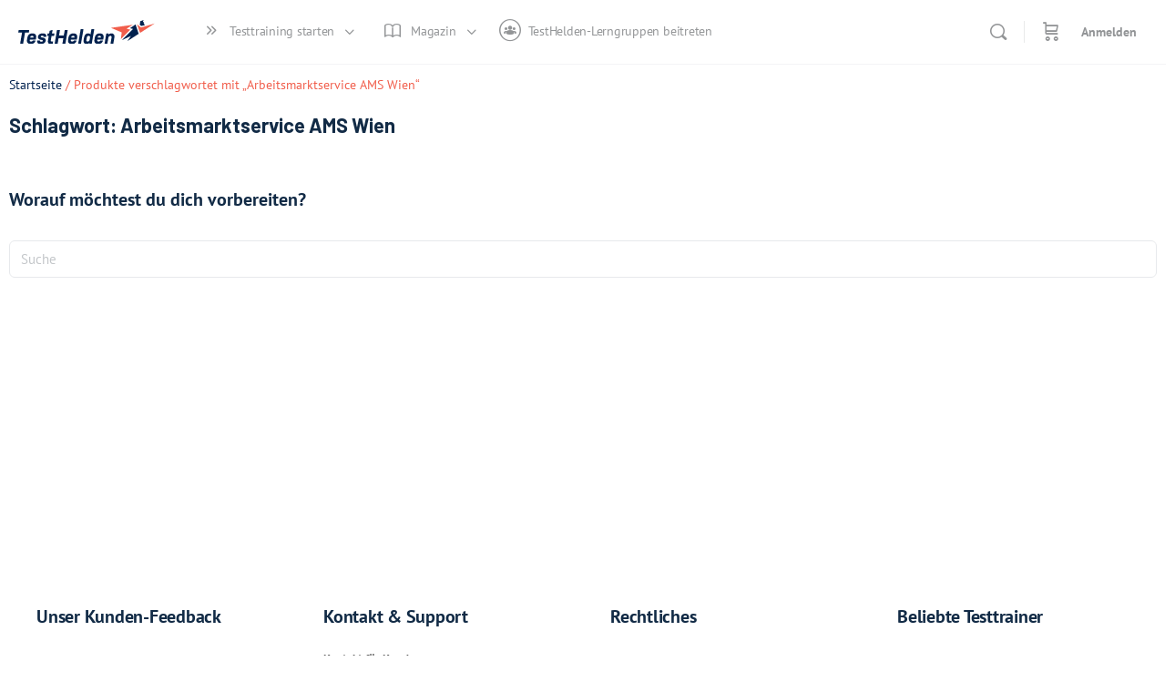

--- FILE ---
content_type: text/html; charset=UTF-8
request_url: https://testhelden.com/produkt-schlagwort/arbeitsmarktservice-ams-wien/
body_size: 46483
content:
<!doctype html>
<html lang="de" prefix="og: https://ogp.me/ns#">
	<head>
		<meta charset="UTF-8">
		<link rel="profile" href="http://gmpg.org/xfn/11">
		<script type="text/html" id="tmpl-bb-link-preview">
<% if ( link_scrapping ) { %>
	<% if ( link_loading ) { %>
		<span class="bb-url-scrapper-loading bb-ajax-loader"><i class="bb-icon-l bb-icon-spinner animate-spin"></i>Vorschau laden...</span>
	<% } %>
	<% if ( link_success || link_error ) { %>
		<a title="Vorschau abbrechen" href="#" id="bb-close-link-suggestion">Vorschau entfernen</a>
		<div class="bb-link-preview-container">

			<% if ( link_images && link_images.length && link_success && ! link_error && '' !== link_image_index ) { %>
				<div id="bb-url-scrapper-img-holder">
					<div class="bb-link-preview-image">
						<div class="bb-link-preview-image-cover">
							<img src="<%= link_images[link_image_index] %>"/>
						</div>
						<div class="bb-link-preview-icons">
							<%
							if ( link_images.length > 1 ) { %>
								<a data-bp-tooltip-pos="up" data-bp-tooltip="Change image" href="#" class="icon-exchange toolbar-button bp-tooltip" id="icon-exchange"><i class="bb-icon-l bb-icon-exchange"></i></a>
							<% } %>
							<% if ( link_images.length ) { %>
								<a data-bp-tooltip-pos="up" data-bp-tooltip="Remove image" href="#" class="icon-image-slash toolbar-button bp-tooltip" id="bb-link-preview-remove-image"><i class="bb-icon-l bb-icon-image-slash"></i></a>
							<% } %>
							<a data-bp-tooltip-pos="up" data-bp-tooltip="Bestätige" class="toolbar-button bp-tooltip" href="#" id="bb-link-preview-select-image">
								<i class="bb-icon-check bb-icon-l"></i>
							</a>
						</div>
					</div>
					<% if ( link_images.length > 1 ) { %>
						<div class="bb-url-thumb-nav">
							<button type="button" id="bb-url-prevPicButton"><span class="bb-icon-l bb-icon-angle-left"></span></button>
							<button type="button" id="bb-url-nextPicButton"><span class="bb-icon-l bb-icon-angle-right"></span></button>
							<div id="bb-url-scrapper-img-count">
								Bild <%= link_image_index + 1 %>&nbsp;von&nbsp;<%= link_images.length %>
							</div>
						</div>
					<% } %>
				</div>
			<% } %>

			<% if ( link_success && ! link_error && link_url ) { %>
				<div class="bb-link-preview-info">
					<% var a = document.createElement('a');
						a.href = link_url;
						var hostname = a.hostname;
						var domainName = hostname.replace('www.', '' );
					%>

					<% if ( 'undefined' !== typeof link_title && link_title.trim() && link_description ) { %>
						<p class="bb-link-preview-link-name"><%= domainName %></p>
					<% } %>

					<% if ( link_success && ! link_error ) { %>
						<p class="bb-link-preview-title"><%= link_title %></p>
					<% } %>

					<% if ( link_success && ! link_error ) { %>
						<div class="bb-link-preview-excerpt"><p><%= link_description %></p></div>
					<% } %>
				</div>
			<% } %>
			<% if ( link_error && ! link_success ) { %>
				<div id="bb-url-error" class="bb-url-error"><%= link_error_msg %></div>
			<% } %>
		</div>
	<% } %>
<% } %>
</script>
<script type="text/html" id="tmpl-profile-card-popup">
	<div id="profile-card" class="bb-profile-card bb-popup-card" data-bp-item-id="" data-bp-item-component="members">

		<div class="skeleton-card">
			<div class="skeleton-card-body">
				<div class="skeleton-card-avatar bb-loading-bg"></div>
				<div class="skeleton-card-entity">
					<div class="skeleton-card-type bb-loading-bg"></div>
					<div class="skeleton-card-heading bb-loading-bg"></div>
					<div class="skeleton-card-meta bb-loading-bg"></div>
				</div>
			</div>
						<div class="skeleton-card-footer skeleton-footer-plain">
				<div class="skeleton-card-button bb-loading-bg"></div>
				<div class="skeleton-card-button bb-loading-bg"></div>
				<div class="skeleton-card-button bb-loading-bg"></div>
			</div>
		</div>

		<div class="bb-card-content">
			<div class="bb-card-body">
				<div class="bb-card-avatar">
					<span class="card-profile-status"></span>
					<img src="" alt="">
				</div>
				<div class="bb-card-entity">
					<div class="bb-card-profile-type"></div>
					<h4 class="bb-card-heading"></h4>
					<div class="bb-card-meta">
						<span class="card-meta-item card-meta-joined">Joined <span></span></span>
						<span class="card-meta-item card-meta-last-active"></span>
											</div>
				</div>
			</div>
			<div class="bb-card-footer">
								<div class="bb-card-action bb-card-action-outline">
					<a href="" class="card-button card-button-profile">Profil ansehen</a>
				</div>
			</div>
		</div>

	</div>
</script>

            <style id="bb_learndash_30_custom_colors">

                
                .learndash-wrapper .bb-single-course-sidebar .ld-status.ld-primary-background {
                    background-color: #e2e7ed !important;
                    color: inherit !important;
                }

                .learndash-wrapper .ld-course-status .ld-status.ld-status-progress.ld-primary-background {
                    background-color: #ebe9e6 !important;
                    color: inherit !important;
                }

                .learndash-wrapper .learndash_content_wrap .wpProQuiz_content .wpProQuiz_button_reShowQuestion:hover {
                    background-color: #fff !important;
                }

                .learndash-wrapper .learndash_content_wrap .wpProQuiz_content .wpProQuiz_toplistTable th {
                    background-color: transparent !important;
                }

                .learndash-wrapper .wpProQuiz_content .wpProQuiz_button:not(.wpProQuiz_button_reShowQuestion):not(.wpProQuiz_button_restartQuiz) {
                    color: #fff !important;
                }

                .learndash-wrapper .wpProQuiz_content .wpProQuiz_button.wpProQuiz_button_restartQuiz {
                    color: #fff !important;
                }

                .wpProQuiz_content .wpProQuiz_results > div > .wpProQuiz_button,
                .learndash-wrapper .bb-learndash-content-wrap .ld-item-list .ld-item-list-item a.ld-item-name:hover,
                .learndash-wrapper .bb-learndash-content-wrap .ld-item-list .ld-item-list-item .ld-item-list-item-preview:hover a.ld-item-name .ld-item-title,
                .learndash-wrapper .bb-learndash-content-wrap .ld-item-list .ld-item-list-item .ld-item-list-item-preview:hover .ld-expand-button .ld-icon-arrow-down,
                .lms-topic-sidebar-wrapper .lms-lessions-list > ol li a.bb-lesson-head:hover,
                .learndash-wrapper .bb-learndash-content-wrap .ld-primary-color-hover:hover,
                .learndash-wrapper .learndash_content_wrap .ld-table-list-item-quiz .ld-primary-color-hover:hover .ld-item-title,
                .learndash-wrapper .ld-item-list-item-expanded .ld-table-list-items .ld-table-list-item .ld-table-list-item-quiz .ld-primary-color-hover:hover .ld-item-title,
                .learndash-wrapper .ld-table-list .ld-table-list-items div.ld-table-list-item a.ld-table-list-item-preview:hover .ld-topic-title,
                .lms-lesson-content .bb-type-list li a:hover,
                .lms-lesson-content .lms-quiz-list li a:hover,
                .learndash-wrapper .ld-expand-button.ld-button-alternate:hover .ld-icon-arrow-down,
                .learndash-wrapper .ld-table-list .ld-table-list-items div.ld-table-list-item a.ld-table-list-item-preview:hover .ld-topic-title:before,
                .bb-lessons-list .lms-toggle-lesson i:hover,
                .lms-topic-sidebar-wrapper .lms-course-quizzes-list > ul li a:hover,
                .lms-topic-sidebar-wrapper .lms-course-members-list .course-members-list a:hover,
                .lms-topic-sidebar-wrapper .lms-course-members-list .bb-course-member-wrap > .list-members-extra,
                .lms-topic-sidebar-wrapper .lms-course-members-list .bb-course-member-wrap > .list-members-extra:hover,
                .learndash-wrapper .ld-item-list .ld-item-list-item.ld-item-lesson-item .ld-item-list-item-preview .ld-item-name .ld-item-title .ld-item-components span,
                .bb-about-instructor h5 a:hover,
                .learndash_content_wrap .comment-respond .comment-author:hover,
                .single-sfwd-courses .comment-respond .comment-author:hover {
                    color: #00214e !important;
                }

                .learndash-wrapper .learndash_content_wrap #quiz_continue_link,
                .learndash-wrapper .learndash_content_wrap .learndash_mark_complete_button,
                .learndash-wrapper .learndash_content_wrap #learndash_mark_complete_button,
                .learndash-wrapper .learndash_content_wrap .ld-status-complete,
                .learndash-wrapper .learndash_content_wrap .ld-alert-success .ld-button,
                .learndash-wrapper .learndash_content_wrap .ld-alert-success .ld-alert-icon,
                .wpProQuiz_questionList[data-type="assessment_answer"] .wpProQuiz_questionListItem label.is-selected:before,
                .wpProQuiz_questionList[data-type="single"] .wpProQuiz_questionListItem label.is-selected:before,
                .wpProQuiz_questionList[data-type="multiple"] .wpProQuiz_questionListItem label.is-selected:before {
                    background-color: #00214e !important;
                }

                .wpProQuiz_content .wpProQuiz_results > div > .wpProQuiz_button,
                .wpProQuiz_questionList[data-type="multiple"] .wpProQuiz_questionListItem label.is-selected:before {
                    border-color: #00214e !important;
                }

                .learndash-wrapper .wpProQuiz_content .wpProQuiz_button.wpProQuiz_button_restartQuiz,
                .learndash-wrapper .wpProQuiz_content .wpProQuiz_button.wpProQuiz_button_restartQuiz:hover,
                #learndash-page-content .sfwd-course-nav .learndash_next_prev_link a:hover,
                .bb-cover-list-item .ld-primary-background {
                    background-color: #00214e !important;
                }

                
                
                .lms-topic-sidebar-wrapper .ld-secondary-background,
                .i-progress.i-progress-completed,
                .bb-cover-list-item .ld-secondary-background,
                .learndash-wrapper .ld-status-icon.ld-status-complete.ld-secondary-background,
                .learndash-wrapper .ld-status-icon.ld-quiz-complete,
                .ld-progress-bar .ld-progress-bar-percentage.ld-secondary-background {
                    background-color: #f15e4c !important;
                }

                .bb-progress .bb-progress-circle {
                    border-color: #f15e4c !important;
                }

                .learndash-wrapper .ld-alert-success {
                    border-color: #DCDFE3 !important;
                }

                .learndash-wrapper .ld-secondary-in-progress-icon {
                    color: #f15e4c !important;
                }

                .learndash-wrapper .bb-learndash-content-wrap .ld-secondary-in-progress-icon {
                    border-left-color: #DEDFE2 !important;
                    border-top-color: #DEDFE2 !important;
                }

                
                
                .learndash-wrapper .ld-item-list .ld-item-list-item.ld-item-lesson-item .ld-item-name .ld-item-title .ld-item-components span.ld-status-waiting,
                .learndash-wrapper .ld-item-list .ld-item-list-item.ld-item-lesson-item .ld-item-name .ld-item-title .ld-item-components span.ld-status-waiting span.ld-icon,
                .learndash-wrapper .ld-status-waiting {
                    background-color: #f2e9e1 !important;
                }

                
            </style>

			
<!-- Google Tag Manager for WordPress by gtm4wp.com -->
<script data-cfasync="false" data-pagespeed-no-defer>
	var gtm4wp_datalayer_name = "dataLayer";
	var dataLayer = dataLayer || [];
	const gtm4wp_use_sku_instead = 1;
	const gtm4wp_currency = 'EUR';
	const gtm4wp_product_per_impression = 10;
	const gtm4wp_clear_ecommerce = true;
	const gtm4wp_datalayer_max_timeout = 2000;
</script>
<!-- End Google Tag Manager for WordPress by gtm4wp.com -->
<!-- Suchmaschinen-Optimierung durch Rank Math PRO - https://rankmath.com/ -->
<title>Arbeitsmarktservice AMS Wien - TestHelden</title>
<meta name="robots" content="nofollow, noindex, noarchive, noimageindex, nosnippet"/>
<meta property="og:locale" content="de_DE" />
<meta property="og:type" content="article" />
<meta property="og:title" content="Arbeitsmarktservice AMS Wien - TestHelden" />
<meta property="og:url" content="https://testhelden.com/produkt-schlagwort/arbeitsmarktservice-ams-wien/" />
<meta property="og:site_name" content="TestHelden" />
<meta property="article:publisher" content="https://www.facebook.com/testhelden.official/" />
<meta name="twitter:card" content="summary_large_image" />
<meta name="twitter:title" content="Arbeitsmarktservice AMS Wien - TestHelden" />
<meta name="twitter:site" content="@TestHelden" />
<script type="application/ld+json" class="rank-math-schema-pro">{"@context":"https://schema.org","@graph":[{"@type":"Organization","@id":"https://testhelden.com/#organization","name":"eHEROES GmbH","sameAs":["https://www.facebook.com/testhelden.official/","https://twitter.com/TestHelden"]},{"@type":"WebSite","@id":"https://testhelden.com/#website","url":"https://testhelden.com","name":"eHEROES GmbH","publisher":{"@id":"https://testhelden.com/#organization"},"inLanguage":"de"},{"@type":"CollectionPage","@id":"https://testhelden.com/produkt-schlagwort/arbeitsmarktservice-ams-wien/#webpage","url":"https://testhelden.com/produkt-schlagwort/arbeitsmarktservice-ams-wien/","name":"Arbeitsmarktservice AMS Wien - TestHelden","isPartOf":{"@id":"https://testhelden.com/#website"},"inLanguage":"de"}]}</script>
<!-- /Rank Math WordPress SEO Plugin -->

<link rel='dns-prefetch' href='//fonts.googleapis.com' />
<link rel='preconnect' href='https://fonts.gstatic.com' crossorigin />
<!-- WP Fusion --><style type="text/css">.woocommerce .product .variations option:disabled { display: none; } </style><style id='wp-img-auto-sizes-contain-inline-css' type='text/css'>
img:is([sizes=auto i],[sizes^="auto," i]){contain-intrinsic-size:3000px 1500px}
/*# sourceURL=wp-img-auto-sizes-contain-inline-css */
</style>
<link rel='stylesheet' id='german-market-blocks-integrations-css' href='https://testhelden.com/wp-content/plugins/woocommerce-german-market/german-market-blocks/build/integrations.css?ver=3.53' type='text/css' media='all' />
<link rel='stylesheet' id='german-market-checkout-block-checkboxes-css' href='https://testhelden.com/wp-content/plugins/woocommerce-german-market/german-market-blocks/build/blocks/checkout-checkboxes/style-index.css?ver=3.53' type='text/css' media='all' />
<link rel='stylesheet' id='german-market-product-charging-device-css' href='https://testhelden.com/wp-content/plugins/woocommerce-german-market/german-market-blocks/build/blocks/product-charging-device/style-index.css?ver=3.53' type='text/css' media='all' />
<link rel='stylesheet' id='bp-nouveau-icons-map-css' href='https://testhelden.com/wp-content/plugins/buddyboss-platform/bp-templates/bp-nouveau/icons/css/icons-map.min.css?ver=2.15.3' type='text/css' media='all' />
<link rel='stylesheet' id='bp-nouveau-bb-icons-css' href='https://testhelden.com/wp-content/plugins/buddyboss-platform/bp-templates/bp-nouveau/icons/css/bb-icons.min.css?ver=1.0.8' type='text/css' media='all' />
<link rel='stylesheet' id='dashicons-css' href='https://testhelden.com/wp-includes/css/dashicons.min.css?ver=6.9' type='text/css' media='all' />
<link rel='stylesheet' id='bp-nouveau-css' href='https://testhelden.com/wp-content/plugins/buddyboss-platform/bp-templates/bp-nouveau/css/buddypress.min.css?ver=2.15.3' type='text/css' media='all' />
<style id='bp-nouveau-inline-css' type='text/css'>
.list-wrap .bs-group-cover a:before{ background:unset; }
body .bp-member-type.bb-current-member-administrator {background-color:#dd3333 !important;}body .bp-member-type.bb-current-member-administrator {color:#ffffff !important;}body .bp-member-type.bb-current-member-moderator {background-color:#f15e4c !important;}body .bp-member-type.bb-current-member-moderator {color:#ffffff !important;}body .bp-member-type.bb-current-member-mitglied {background-color:#00214e !important;}body .bp-member-type.bb-current-member-mitglied {color:#ffffff !important;}
/*# sourceURL=bp-nouveau-inline-css */
</style>
<link rel='stylesheet' id='buddyboss_legacy-css' href='https://testhelden.com/wp-content/themes/buddyboss-theme/inc/plugins/buddyboss-menu-icons/vendor/kucrut/icon-picker/css/types/buddyboss_legacy.css?ver=1.0' type='text/css' media='all' />
<style id='wp-block-library-inline-css' type='text/css'>
:root{--wp-block-synced-color:#7a00df;--wp-block-synced-color--rgb:122,0,223;--wp-bound-block-color:var(--wp-block-synced-color);--wp-editor-canvas-background:#ddd;--wp-admin-theme-color:#007cba;--wp-admin-theme-color--rgb:0,124,186;--wp-admin-theme-color-darker-10:#006ba1;--wp-admin-theme-color-darker-10--rgb:0,107,160.5;--wp-admin-theme-color-darker-20:#005a87;--wp-admin-theme-color-darker-20--rgb:0,90,135;--wp-admin-border-width-focus:2px}@media (min-resolution:192dpi){:root{--wp-admin-border-width-focus:1.5px}}.wp-element-button{cursor:pointer}:root .has-very-light-gray-background-color{background-color:#eee}:root .has-very-dark-gray-background-color{background-color:#313131}:root .has-very-light-gray-color{color:#eee}:root .has-very-dark-gray-color{color:#313131}:root .has-vivid-green-cyan-to-vivid-cyan-blue-gradient-background{background:linear-gradient(135deg,#00d084,#0693e3)}:root .has-purple-crush-gradient-background{background:linear-gradient(135deg,#34e2e4,#4721fb 50%,#ab1dfe)}:root .has-hazy-dawn-gradient-background{background:linear-gradient(135deg,#faaca8,#dad0ec)}:root .has-subdued-olive-gradient-background{background:linear-gradient(135deg,#fafae1,#67a671)}:root .has-atomic-cream-gradient-background{background:linear-gradient(135deg,#fdd79a,#004a59)}:root .has-nightshade-gradient-background{background:linear-gradient(135deg,#330968,#31cdcf)}:root .has-midnight-gradient-background{background:linear-gradient(135deg,#020381,#2874fc)}:root{--wp--preset--font-size--normal:16px;--wp--preset--font-size--huge:42px}.has-regular-font-size{font-size:1em}.has-larger-font-size{font-size:2.625em}.has-normal-font-size{font-size:var(--wp--preset--font-size--normal)}.has-huge-font-size{font-size:var(--wp--preset--font-size--huge)}.has-text-align-center{text-align:center}.has-text-align-left{text-align:left}.has-text-align-right{text-align:right}.has-fit-text{white-space:nowrap!important}#end-resizable-editor-section{display:none}.aligncenter{clear:both}.items-justified-left{justify-content:flex-start}.items-justified-center{justify-content:center}.items-justified-right{justify-content:flex-end}.items-justified-space-between{justify-content:space-between}.screen-reader-text{border:0;clip-path:inset(50%);height:1px;margin:-1px;overflow:hidden;padding:0;position:absolute;width:1px;word-wrap:normal!important}.screen-reader-text:focus{background-color:#ddd;clip-path:none;color:#444;display:block;font-size:1em;height:auto;left:5px;line-height:normal;padding:15px 23px 14px;text-decoration:none;top:5px;width:auto;z-index:100000}html :where(.has-border-color){border-style:solid}html :where([style*=border-top-color]){border-top-style:solid}html :where([style*=border-right-color]){border-right-style:solid}html :where([style*=border-bottom-color]){border-bottom-style:solid}html :where([style*=border-left-color]){border-left-style:solid}html :where([style*=border-width]){border-style:solid}html :where([style*=border-top-width]){border-top-style:solid}html :where([style*=border-right-width]){border-right-style:solid}html :where([style*=border-bottom-width]){border-bottom-style:solid}html :where([style*=border-left-width]){border-left-style:solid}html :where(img[class*=wp-image-]){height:auto;max-width:100%}:where(figure){margin:0 0 1em}html :where(.is-position-sticky){--wp-admin--admin-bar--position-offset:var(--wp-admin--admin-bar--height,0px)}@media screen and (max-width:600px){html :where(.is-position-sticky){--wp-admin--admin-bar--position-offset:0px}}
/*# sourceURL=/wp-includes/css/dist/block-library/common.min.css */
</style>
<style id='classic-theme-styles-inline-css' type='text/css'>
/*! This file is auto-generated */
.wp-block-button__link{color:#fff;background-color:#32373c;border-radius:9999px;box-shadow:none;text-decoration:none;padding:calc(.667em + 2px) calc(1.333em + 2px);font-size:1.125em}.wp-block-file__button{background:#32373c;color:#fff;text-decoration:none}
/*# sourceURL=/wp-includes/css/classic-themes.min.css */
</style>
<link rel='stylesheet' id='bb-pro-enqueue-scripts-css' href='https://testhelden.com/wp-content/plugins/buddyboss-platform-pro/assets/css/index.min.css?ver=2.10.1' type='text/css' media='all' />
<link rel='stylesheet' id='bb-access-control-css' href='https://testhelden.com/wp-content/plugins/buddyboss-platform-pro/includes/access-control/assets/css/bb-access-control.min.css?ver=2.10.1' type='text/css' media='all' />
<link rel='stylesheet' id='bb-activity-post-feature-image-css' href='https://testhelden.com/wp-content/plugins/buddyboss-platform-pro/includes/platform-settings/activity/post-feature-image/assets/css/bb-activity-post-feature-image.min.css?ver=2.10.1' type='text/css' media='all' />
<link rel='stylesheet' id='bb-cropper-css-css' href='https://testhelden.com/wp-content/plugins/buddyboss-platform/bp-core/css/vendor/cropper.min.css?ver=2.15.3' type='text/css' media='all' />
<link rel='stylesheet' id='bb-meprlms-frontend-css' href='https://testhelden.com/wp-content/plugins/buddyboss-platform-pro/includes/integrations/meprlms/assets/css/meprlms-frontend.min.css?ver=2.15.3' type='text/css' media='all' />
<link rel='stylesheet' id='bb-tutorlms-admin-css' href='https://testhelden.com/wp-content/plugins/buddyboss-platform-pro/includes/integrations/tutorlms/assets/css/bb-tutorlms-admin.min.css?ver=2.15.3' type='text/css' media='all' />
<link rel='stylesheet' id='woocommerce-layout-css' href='https://testhelden.com/wp-content/plugins/woocommerce/assets/css/woocommerce-layout.css?ver=10.3.6' type='text/css' media='all' />
<link rel='stylesheet' id='woocommerce-smallscreen-css' href='https://testhelden.com/wp-content/plugins/woocommerce/assets/css/woocommerce-smallscreen.css?ver=10.3.6' type='text/css' media='only screen and (max-width: 768px)' />
<link rel='stylesheet' id='woocommerce-general-css' href='https://testhelden.com/wp-content/plugins/woocommerce/assets/css/woocommerce.css?ver=10.3.6' type='text/css' media='all' />
<style id='woocommerce-inline-inline-css' type='text/css'>
.woocommerce form .form-row .required { visibility: visible; }
/*# sourceURL=woocommerce-inline-inline-css */
</style>
<link rel='stylesheet' id='buddyboss_appstyle-css' href='https://testhelden.com/wp-content/plugins/buddyboss-app/assets/css/main.css?ver=2.2.70' type='text/css' media='all' />
<link rel='stylesheet' id='learndash_quiz_front_css-css' href='//testhelden.com/wp-content/plugins/sfwd-lms/themes/legacy/templates/learndash_quiz_front.min.css?ver=4.25.7.1' type='text/css' media='all' />
<link rel='stylesheet' id='learndash-css' href='//testhelden.com/wp-content/plugins/sfwd-lms/src/assets/dist/css/styles.css?ver=4.25.7.1' type='text/css' media='all' />
<link rel='stylesheet' id='jquery-dropdown-css-css' href='//testhelden.com/wp-content/plugins/sfwd-lms/assets/css/jquery.dropdown.min.css?ver=4.25.7.1' type='text/css' media='all' />
<link rel='stylesheet' id='learndash_lesson_video-css' href='//testhelden.com/wp-content/plugins/sfwd-lms/themes/legacy/templates/learndash_lesson_video.min.css?ver=4.25.7.1' type='text/css' media='all' />
<link rel='stylesheet' id='learndash-admin-bar-css' href='https://testhelden.com/wp-content/plugins/sfwd-lms/src/assets/dist/css/admin-bar/styles.css?ver=4.25.7.1' type='text/css' media='all' />
<link rel='stylesheet' id='learndash-course-grid-skin-grid-css' href='https://testhelden.com/wp-content/plugins/sfwd-lms/includes/course-grid/templates/skins/grid/style.css?ver=4.25.7.1' type='text/css' media='all' />
<link rel='stylesheet' id='learndash-course-grid-pagination-css' href='https://testhelden.com/wp-content/plugins/sfwd-lms/includes/course-grid/templates/pagination/style.css?ver=4.25.7.1' type='text/css' media='all' />
<link rel='stylesheet' id='learndash-course-grid-filter-css' href='https://testhelden.com/wp-content/plugins/sfwd-lms/includes/course-grid/templates/filter/style.css?ver=4.25.7.1' type='text/css' media='all' />
<link rel='stylesheet' id='learndash-course-grid-card-grid-1-css' href='https://testhelden.com/wp-content/plugins/sfwd-lms/includes/course-grid/templates/cards/grid-1/style.css?ver=4.25.7.1' type='text/css' media='all' />
<link rel='stylesheet' id='brands-styles-css' href='https://testhelden.com/wp-content/plugins/woocommerce/assets/css/brands.css?ver=10.3.6' type='text/css' media='all' />
<link rel='stylesheet' id='redux-extendify-styles-css' href='https://testhelden.com/wp-content/themes/buddyboss-theme/inc/admin/framework/redux-core/assets/css/extendify-utilities.css?ver=4.4.11' type='text/css' media='all' />
<link rel='stylesheet' id='learndash-front-css' href='//testhelden.com/wp-content/plugins/sfwd-lms/themes/ld30/assets/css/learndash.min.css?ver=4.25.7.1' type='text/css' media='all' />
<style id='learndash-front-inline-css' type='text/css'>
		.learndash-wrapper .ld-item-list .ld-item-list-item.ld-is-next,
		.learndash-wrapper .wpProQuiz_content .wpProQuiz_questionListItem label:focus-within {
			border-color: #00214e;
		}

		/*
		.learndash-wrapper a:not(.ld-button):not(#quiz_continue_link):not(.ld-focus-menu-link):not(.btn-blue):not(#quiz_continue_link):not(.ld-js-register-account):not(#ld-focus-mode-course-heading):not(#btn-join):not(.ld-item-name):not(.ld-table-list-item-preview):not(.ld-lesson-item-preview-heading),
		 */

		.learndash-wrapper .ld-breadcrumbs a,
		.learndash-wrapper .ld-lesson-item.ld-is-current-lesson .ld-lesson-item-preview-heading,
		.learndash-wrapper .ld-lesson-item.ld-is-current-lesson .ld-lesson-title,
		.learndash-wrapper .ld-primary-color-hover:hover,
		.learndash-wrapper .ld-primary-color,
		.learndash-wrapper .ld-primary-color-hover:hover,
		.learndash-wrapper .ld-primary-color,
		.learndash-wrapper .ld-tabs .ld-tabs-navigation .ld-tab.ld-active,
		.learndash-wrapper .ld-button.ld-button-transparent,
		.learndash-wrapper .ld-button.ld-button-reverse,
		.learndash-wrapper .ld-icon-certificate,
		.learndash-wrapper .ld-login-modal .ld-login-modal-login .ld-modal-heading,
		#wpProQuiz_user_content a,
		.learndash-wrapper .ld-item-list .ld-item-list-item a.ld-item-name:hover,
		.learndash-wrapper .ld-focus-comments__heading-actions .ld-expand-button,
		.learndash-wrapper .ld-focus-comments__heading a,
		.learndash-wrapper .ld-focus-comments .comment-respond a,
		.learndash-wrapper .ld-focus-comment .ld-comment-reply a.comment-reply-link:hover,
		.learndash-wrapper .ld-expand-button.ld-button-alternate {
			color: #00214e !important;
		}

		.learndash-wrapper .ld-focus-comment.bypostauthor>.ld-comment-wrapper,
		.learndash-wrapper .ld-focus-comment.role-group_leader>.ld-comment-wrapper,
		.learndash-wrapper .ld-focus-comment.role-administrator>.ld-comment-wrapper {
			background-color:rgba(0, 33, 78, 0.03) !important;
		}


		.learndash-wrapper .ld-primary-background,
		.learndash-wrapper .ld-tabs .ld-tabs-navigation .ld-tab.ld-active:after {
			background: #00214e !important;
		}



		.learndash-wrapper .ld-course-navigation .ld-lesson-item.ld-is-current-lesson .ld-status-incomplete,
		.learndash-wrapper .ld-focus-comment.bypostauthor:not(.ptype-sfwd-assignment) >.ld-comment-wrapper>.ld-comment-avatar img,
		.learndash-wrapper .ld-focus-comment.role-group_leader>.ld-comment-wrapper>.ld-comment-avatar img,
		.learndash-wrapper .ld-focus-comment.role-administrator>.ld-comment-wrapper>.ld-comment-avatar img {
			border-color: #00214e !important;
		}



		.learndash-wrapper .ld-loading::before {
			border-top:3px solid #00214e !important;
		}

		.learndash-wrapper .ld-button:hover:not([disabled]):not(.ld-button-transparent):not(.ld--ignore-inline-css),
		#learndash-tooltips .ld-tooltip:after,
		#learndash-tooltips .ld-tooltip,
		.ld-tooltip:not(.ld-tooltip--modern) [role="tooltip"],
		.learndash-wrapper .ld-primary-background,
		.learndash-wrapper .btn-join:not(.ld--ignore-inline-css),
		.learndash-wrapper #btn-join:not(.ld--ignore-inline-css),
		.learndash-wrapper .ld-button:not([disabled]):not(.ld-button-reverse):not(.ld-button-transparent):not(.ld--ignore-inline-css),
		.learndash-wrapper .ld-expand-button:not([disabled]),
		.learndash-wrapper .wpProQuiz_content .wpProQuiz_button:not([disabled]):not(.wpProQuiz_button_reShowQuestion):not(.wpProQuiz_button_restartQuiz),
		.learndash-wrapper .wpProQuiz_content .wpProQuiz_button2:not([disabled]),
		.learndash-wrapper .ld-focus .ld-focus-sidebar .ld-course-navigation-heading,
		.learndash-wrapper .ld-focus-comments .form-submit #submit,
		.learndash-wrapper .ld-login-modal input[type='submit']:not([disabled]),
		.learndash-wrapper .ld-login-modal .ld-login-modal-register:not([disabled]),
		.learndash-wrapper .wpProQuiz_content .wpProQuiz_certificate a.btn-blue:not([disabled]),
		.learndash-wrapper .ld-focus .ld-focus-header .ld-user-menu .ld-user-menu-items a:not([disabled]),
		#wpProQuiz_user_content table.wp-list-table thead th,
		#wpProQuiz_overlay_close:not([disabled]),
		.learndash-wrapper .ld-expand-button.ld-button-alternate:not([disabled]) .ld-icon {
			background-color: #00214e !important;
			color: #ffffff;
		}

		.learndash-wrapper .ld-focus .ld-focus-sidebar .ld-focus-sidebar-trigger:not([disabled]):not(:hover):not(:focus) .ld-icon {
			background-color: #00214e;
		}

		.learndash-wrapper .ld-focus .ld-focus-sidebar .ld-focus-sidebar-trigger:hover .ld-icon,
		.learndash-wrapper .ld-focus .ld-focus-sidebar .ld-focus-sidebar-trigger:focus .ld-icon {
			border-color: #00214e;
			color: #00214e;
		}

		.learndash-wrapper .ld-button:focus:not(.ld-button-transparent):not(.ld--ignore-inline-css),
		.learndash-wrapper .btn-join:focus:not(.ld--ignore-inline-css),
		.learndash-wrapper #btn-join:focus:not(.ld--ignore-inline-css),
		.learndash-wrapper .ld-expand-button:focus,
		.learndash-wrapper .wpProQuiz_content .wpProQuiz_button:not(.wpProQuiz_button_reShowQuestion):focus:not(.wpProQuiz_button_restartQuiz),
		.learndash-wrapper .wpProQuiz_content .wpProQuiz_button2:focus,
		.learndash-wrapper .ld-focus-comments .form-submit #submit,
		.learndash-wrapper .ld-login-modal input[type='submit']:focus,
		.learndash-wrapper .ld-login-modal .ld-login-modal-register:focus,
		.learndash-wrapper .wpProQuiz_content .wpProQuiz_certificate a.btn-blue:focus {
			opacity: 0.75; /* Replicates the hover/focus states pre-4.21.3. */
			outline-color: #00214e;
		}

		.learndash-wrapper .ld-button:hover:not(.ld-button-transparent):not(.ld--ignore-inline-css),
		.learndash-wrapper .btn-join:hover:not(.ld--ignore-inline-css),
		.learndash-wrapper #btn-join:hover:not(.ld--ignore-inline-css),
		.learndash-wrapper .ld-expand-button:hover,
		.learndash-wrapper .wpProQuiz_content .wpProQuiz_button:not(.wpProQuiz_button_reShowQuestion):hover:not(.wpProQuiz_button_restartQuiz),
		.learndash-wrapper .wpProQuiz_content .wpProQuiz_button2:hover,
		.learndash-wrapper .ld-focus-comments .form-submit #submit,
		.learndash-wrapper .ld-login-modal input[type='submit']:hover,
		.learndash-wrapper .ld-login-modal .ld-login-modal-register:hover,
		.learndash-wrapper .wpProQuiz_content .wpProQuiz_certificate a.btn-blue:hover {
			background-color: #00214e; /* Replicates the hover/focus states pre-4.21.3. */
			opacity: 0.85; /* Replicates the hover/focus states pre-4.21.3. */
		}

		.learndash-wrapper .ld-item-list .ld-item-search .ld-closer:focus {
			border-color: #00214e;
		}

		.learndash-wrapper .ld-focus .ld-focus-header .ld-user-menu .ld-user-menu-items:before {
			border-bottom-color: #00214e !important;
		}

		.learndash-wrapper .ld-button.ld-button-transparent:hover {
			background: transparent !important;
		}

		.learndash-wrapper .ld-button.ld-button-transparent:focus {
			outline-color: #00214e;
		}

		.learndash-wrapper .ld-focus .ld-focus-header .sfwd-mark-complete .learndash_mark_complete_button:not(.ld--ignore-inline-css),
		.learndash-wrapper .ld-focus .ld-focus-header #sfwd-mark-complete #learndash_mark_complete_button,
		.learndash-wrapper .ld-button.ld-button-transparent,
		.learndash-wrapper .ld-button.ld-button-alternate,
		.learndash-wrapper .ld-expand-button.ld-button-alternate {
			background-color:transparent !important;
		}

		.learndash-wrapper .ld-focus-header .ld-user-menu .ld-user-menu-items a,
		.learndash-wrapper .ld-button.ld-button-reverse:hover,
		.learndash-wrapper .ld-alert-success .ld-alert-icon.ld-icon-certificate,
		.learndash-wrapper .ld-alert-warning .ld-button,
		.learndash-wrapper .ld-primary-background.ld-status {
			color:white !important;
		}

		.learndash-wrapper .ld-status.ld-status-unlocked {
			background-color: rgba(0,33,78,0.2) !important;
			color: #00214e !important;
		}

		.learndash-wrapper .wpProQuiz_content .wpProQuiz_addToplist {
			background-color: rgba(0,33,78,0.1) !important;
			border: 1px solid #00214e !important;
		}

		.learndash-wrapper .wpProQuiz_content .wpProQuiz_toplistTable th {
			background: #00214e !important;
		}

		.learndash-wrapper .wpProQuiz_content .wpProQuiz_toplistTrOdd {
			background-color: rgba(0,33,78,0.1) !important;
		}


		.learndash-wrapper .wpProQuiz_content .wpProQuiz_time_limit .wpProQuiz_progress {
			background-color: #00214e !important;
		}
		
		.learndash-wrapper #quiz_continue_link,
		.learndash-wrapper .ld-secondary-background,
		.learndash-wrapper .learndash_mark_complete_button:not(.ld--ignore-inline-css),
		.learndash-wrapper #learndash_mark_complete_button,
		.learndash-wrapper .ld-status-complete,
		.learndash-wrapper .ld-alert-success .ld-button,
		.learndash-wrapper .ld-alert-success .ld-alert-icon {
			background-color: #f15e4c !important;
		}

		.learndash-wrapper #quiz_continue_link:focus,
		.learndash-wrapper .learndash_mark_complete_button:focus:not(.ld--ignore-inline-css),
		.learndash-wrapper #learndash_mark_complete_button:focus,
		.learndash-wrapper .ld-alert-success .ld-button:focus {
			outline-color: #f15e4c;
		}

		.learndash-wrapper .wpProQuiz_content a#quiz_continue_link {
			background-color: #f15e4c !important;
		}

		.learndash-wrapper .wpProQuiz_content a#quiz_continue_link:focus {
			outline-color: #f15e4c;
		}

		.learndash-wrapper .course_progress .sending_progress_bar {
			background: #f15e4c !important;
		}

		.learndash-wrapper .wpProQuiz_content .wpProQuiz_button_reShowQuestion:hover, .learndash-wrapper .wpProQuiz_content .wpProQuiz_button_restartQuiz:hover {
			background-color: #f15e4c !important;
			opacity: 0.75;
		}

		.learndash-wrapper .wpProQuiz_content .wpProQuiz_button_reShowQuestion:focus,
		.learndash-wrapper .wpProQuiz_content .wpProQuiz_button_restartQuiz:focus {
			outline-color: #f15e4c;
		}

		.learndash-wrapper .ld-secondary-color-hover:hover,
		.learndash-wrapper .ld-secondary-color,
		.learndash-wrapper .ld-focus .ld-focus-header .sfwd-mark-complete .learndash_mark_complete_button:not(.ld--ignore-inline-css),
		.learndash-wrapper .ld-focus .ld-focus-header #sfwd-mark-complete #learndash_mark_complete_button,
		.learndash-wrapper .ld-focus .ld-focus-header .sfwd-mark-complete:after {
			color: #f15e4c !important;
		}

		.learndash-wrapper .ld-secondary-in-progress-icon {
			border-left-color: #f15e4c !important;
			border-top-color: #f15e4c !important;
		}

		.learndash-wrapper .ld-alert-success {
			border-color: #f15e4c;
			background-color: transparent !important;
			color: #f15e4c;
		}

		
		.learndash-wrapper .ld-alert-warning {
			background-color:transparent;
		}

		.learndash-wrapper .ld-status-waiting,
		.learndash-wrapper .ld-alert-warning .ld-alert-icon {
			background-color: #f2e9e1 !important;
		}

		.learndash-wrapper .ld-tertiary-color-hover:hover,
		.learndash-wrapper .ld-tertiary-color,
		.learndash-wrapper .ld-alert-warning {
			color: #f2e9e1 !important;
		}

		.learndash-wrapper .ld-tertiary-background {
			background-color: #f2e9e1 !important;
		}

		.learndash-wrapper .ld-alert-warning {
			border-color: #f2e9e1 !important;
		}

		.learndash-wrapper .ld-tertiary-background,
		.learndash-wrapper .ld-alert-warning .ld-alert-icon {
			color:white !important;
		}

		.learndash-wrapper .wpProQuiz_content .wpProQuiz_reviewQuestion li.wpProQuiz_reviewQuestionReview,
		.learndash-wrapper .wpProQuiz_content .wpProQuiz_box li.wpProQuiz_reviewQuestionReview {
			background-color: #f2e9e1 !important;
		}

				.learndash-wrapper .ld-focus .ld-focus-main .ld-focus-content {
			max-width: inherit;
		}
		
/*# sourceURL=learndash-front-inline-css */
</style>
<link rel='stylesheet' id='elementor-frontend-css' href='https://testhelden.com/wp-content/plugins/elementor/assets/css/frontend.min.css?ver=3.33.4' type='text/css' media='all' />
<link rel='stylesheet' id='widget-heading-css' href='https://testhelden.com/wp-content/plugins/elementor/assets/css/widget-heading.min.css?ver=3.33.4' type='text/css' media='all' />
<link rel='stylesheet' id='swiper-css' href='https://testhelden.com/wp-content/plugins/elementor/assets/lib/swiper/v8/css/swiper.min.css?ver=8.4.5' type='text/css' media='all' />
<link rel='stylesheet' id='e-swiper-css' href='https://testhelden.com/wp-content/plugins/elementor/assets/css/conditionals/e-swiper.min.css?ver=3.33.4' type='text/css' media='all' />
<link rel='stylesheet' id='widget-woocommerce-products-css' href='https://testhelden.com/wp-content/plugins/elementor-pro/assets/css/widget-woocommerce-products.min.css?ver=3.33.2' type='text/css' media='all' />
<link rel='stylesheet' id='elementor-icons-css' href='https://testhelden.com/wp-content/plugins/elementor/assets/lib/eicons/css/elementor-icons.min.css?ver=5.44.0' type='text/css' media='all' />
<link rel='stylesheet' id='elementor-post-254-css' href='https://testhelden.com/wp-content/uploads/elementor/css/post-254.css?ver=1768767432' type='text/css' media='all' />
<link rel='stylesheet' id='elementor-post-33133-css' href='https://testhelden.com/wp-content/uploads/elementor/css/post-33133.css?ver=1768768110' type='text/css' media='all' />
<link rel='stylesheet' id='borlabs-cookie-custom-css' href='https://testhelden.com/wp-content/cache/borlabs-cookie/1/borlabs-cookie-1-de.css?ver=3.3.22-195' type='text/css' media='all' />
<link rel='stylesheet' id='german-market-blocks-order-button-position-css' href='https://testhelden.com/wp-content/plugins/woocommerce-german-market/german-market-blocks/additional-css/order-button-checkout-fields.css?ver=3.53' type='text/css' media='all' />
<link rel='stylesheet' id='woocommerce-de_frontend_styles-css' href='https://testhelden.com/wp-content/plugins/woocommerce-german-market/css/frontend.min.css?ver=3.53' type='text/css' media='all' />
<link rel='stylesheet' id='bp-zoom-css' href='https://testhelden.com/wp-content/plugins/buddyboss-platform-pro/includes/integrations/zoom/assets/css/bp-zoom.min.css?ver=2.10.1' type='text/css' media='all' />
<link rel='stylesheet' id='buddyboss-theme-magnific-popup-css-css' href='https://testhelden.com/wp-content/themes/buddyboss-theme/assets/css/vendors/magnific-popup.min.css?ver=2.14.4' type='text/css' media='all' />
<link rel='stylesheet' id='buddyboss-theme-select2-css-css' href='https://testhelden.com/wp-content/themes/buddyboss-theme/assets/css/vendors/select2.min.css?ver=2.14.4' type='text/css' media='all' />
<link rel='stylesheet' id='buddyboss-theme-css-css' href='https://testhelden.com/wp-content/themes/buddyboss-theme/assets/css/theme.css?ver=2.14.4' type='text/css' media='all' />
<link rel='stylesheet' id='buddyboss-theme-template-css' href='https://testhelden.com/wp-content/themes/buddyboss-theme/assets/css/template-v2.css?ver=2.14.4' type='text/css' media='all' />
<link rel='stylesheet' id='buddyboss-theme-buddypress-css' href='https://testhelden.com/wp-content/themes/buddyboss-theme/assets/css/buddypress.css?ver=2.14.4' type='text/css' media='all' />
<link rel='stylesheet' id='buddyboss-theme-learndash-css' href='https://testhelden.com/wp-content/themes/buddyboss-theme/assets/css/learndash.css?ver=2.14.4' type='text/css' media='all' />
<link rel='stylesheet' id='buddyboss-theme-woocommerce-css' href='https://testhelden.com/wp-content/themes/buddyboss-theme/assets/css/woocommerce.css?ver=2.14.4' type='text/css' media='all' />
<link rel='stylesheet' id='buddyboss-theme-elementor-css' href='https://testhelden.com/wp-content/themes/buddyboss-theme/assets/css/elementor.css?ver=2.14.4' type='text/css' media='all' />
<link rel='stylesheet' id='select2-css' href='https://testhelden.com/wp-content/plugins/woocommerce/assets/css/select2.css?ver=10.3.6' type='text/css' media='all' />
<link rel='stylesheet' id='woovr-frontend-css' href='https://testhelden.com/wp-content/plugins/wpc-variations-radio-buttons-premium/assets/css/frontend.css?ver=3.7.3' type='text/css' media='all' />
<link rel="preload" as="style" href="https://fonts.googleapis.com/css?family=Barlow:700%7CPT%20Sans&#038;subset=latin-ext&#038;display=swap&#038;ver=1728818717" /><link rel="stylesheet" href="https://fonts.googleapis.com/css?family=Barlow:700%7CPT%20Sans&#038;subset=latin-ext&#038;display=swap&#038;ver=1728818717" media="print" onload="this.media='all'"><noscript><link rel="stylesheet" href="https://fonts.googleapis.com/css?family=Barlow:700%7CPT%20Sans&#038;subset=latin-ext&#038;display=swap&#038;ver=1728818717" /></noscript><style id='wp-block-button-inline-css' type='text/css'>
.wp-block-button__link{align-content:center;box-sizing:border-box;cursor:pointer;display:inline-block;height:100%;text-align:center;word-break:break-word}.wp-block-button__link.aligncenter{text-align:center}.wp-block-button__link.alignright{text-align:right}:where(.wp-block-button__link){border-radius:9999px;box-shadow:none;padding:calc(.667em + 2px) calc(1.333em + 2px);text-decoration:none}.wp-block-button[style*=text-decoration] .wp-block-button__link{text-decoration:inherit}.wp-block-buttons>.wp-block-button.has-custom-width{max-width:none}.wp-block-buttons>.wp-block-button.has-custom-width .wp-block-button__link{width:100%}.wp-block-buttons>.wp-block-button.has-custom-font-size .wp-block-button__link{font-size:inherit}.wp-block-buttons>.wp-block-button.wp-block-button__width-25{width:calc(25% - var(--wp--style--block-gap, .5em)*.75)}.wp-block-buttons>.wp-block-button.wp-block-button__width-50{width:calc(50% - var(--wp--style--block-gap, .5em)*.5)}.wp-block-buttons>.wp-block-button.wp-block-button__width-75{width:calc(75% - var(--wp--style--block-gap, .5em)*.25)}.wp-block-buttons>.wp-block-button.wp-block-button__width-100{flex-basis:100%;width:100%}.wp-block-buttons.is-vertical>.wp-block-button.wp-block-button__width-25{width:25%}.wp-block-buttons.is-vertical>.wp-block-button.wp-block-button__width-50{width:50%}.wp-block-buttons.is-vertical>.wp-block-button.wp-block-button__width-75{width:75%}.wp-block-button.is-style-squared,.wp-block-button__link.wp-block-button.is-style-squared{border-radius:0}.wp-block-button.no-border-radius,.wp-block-button__link.no-border-radius{border-radius:0!important}:root :where(.wp-block-button .wp-block-button__link.is-style-outline),:root :where(.wp-block-button.is-style-outline>.wp-block-button__link){border:2px solid;padding:.667em 1.333em}:root :where(.wp-block-button .wp-block-button__link.is-style-outline:not(.has-text-color)),:root :where(.wp-block-button.is-style-outline>.wp-block-button__link:not(.has-text-color)){color:currentColor}:root :where(.wp-block-button .wp-block-button__link.is-style-outline:not(.has-background)),:root :where(.wp-block-button.is-style-outline>.wp-block-button__link:not(.has-background)){background-color:initial;background-image:none}
/*# sourceURL=https://testhelden.com/wp-includes/blocks/button/style.min.css */
</style>
<style id='wp-block-search-inline-css' type='text/css'>
.wp-block-search__button{margin-left:10px;word-break:normal}.wp-block-search__button.has-icon{line-height:0}.wp-block-search__button svg{height:1.25em;min-height:24px;min-width:24px;width:1.25em;fill:currentColor;vertical-align:text-bottom}:where(.wp-block-search__button){border:1px solid #ccc;padding:6px 10px}.wp-block-search__inside-wrapper{display:flex;flex:auto;flex-wrap:nowrap;max-width:100%}.wp-block-search__label{width:100%}.wp-block-search.wp-block-search__button-only .wp-block-search__button{box-sizing:border-box;display:flex;flex-shrink:0;justify-content:center;margin-left:0;max-width:100%}.wp-block-search.wp-block-search__button-only .wp-block-search__inside-wrapper{min-width:0!important;transition-property:width}.wp-block-search.wp-block-search__button-only .wp-block-search__input{flex-basis:100%;transition-duration:.3s}.wp-block-search.wp-block-search__button-only.wp-block-search__searchfield-hidden,.wp-block-search.wp-block-search__button-only.wp-block-search__searchfield-hidden .wp-block-search__inside-wrapper{overflow:hidden}.wp-block-search.wp-block-search__button-only.wp-block-search__searchfield-hidden .wp-block-search__input{border-left-width:0!important;border-right-width:0!important;flex-basis:0;flex-grow:0;margin:0;min-width:0!important;padding-left:0!important;padding-right:0!important;width:0!important}:where(.wp-block-search__input){appearance:none;border:1px solid #949494;flex-grow:1;font-family:inherit;font-size:inherit;font-style:inherit;font-weight:inherit;letter-spacing:inherit;line-height:inherit;margin-left:0;margin-right:0;min-width:3rem;padding:8px;text-decoration:unset!important;text-transform:inherit}:where(.wp-block-search__button-inside .wp-block-search__inside-wrapper){background-color:#fff;border:1px solid #949494;box-sizing:border-box;padding:4px}:where(.wp-block-search__button-inside .wp-block-search__inside-wrapper) .wp-block-search__input{border:none;border-radius:0;padding:0 4px}:where(.wp-block-search__button-inside .wp-block-search__inside-wrapper) .wp-block-search__input:focus{outline:none}:where(.wp-block-search__button-inside .wp-block-search__inside-wrapper) :where(.wp-block-search__button){padding:4px 8px}.wp-block-search.aligncenter .wp-block-search__inside-wrapper{margin:auto}.wp-block[data-align=right] .wp-block-search.wp-block-search__button-only .wp-block-search__inside-wrapper{float:right}
/*# sourceURL=https://testhelden.com/wp-includes/blocks/search/style.min.css */
</style>
<link rel='stylesheet' id='site-reviews-css' href='https://testhelden.com/wp-content/plugins/site-reviews/assets/styles/default.css?ver=7.2.13' type='text/css' media='all' />
<style id='site-reviews-inline-css' type='text/css'>
:root{--glsr-star-empty:url(https://testhelden.com/wp-content/plugins/site-reviews/assets/images/stars/default/star-empty.svg);--glsr-star-error:url(https://testhelden.com/wp-content/plugins/site-reviews/assets/images/stars/default/star-error.svg);--glsr-star-full:url(https://testhelden.com/wp-content/plugins/site-reviews/assets/images/stars/default/star-full.svg);--glsr-star-half:url(https://testhelden.com/wp-content/plugins/site-reviews/assets/images/stars/default/star-half.svg)}

/*# sourceURL=site-reviews-inline-css */
</style>
<link rel='stylesheet' id='elementor-gf-local-ptsans-css' href='https://testhelden.com/wp-content/uploads/elementor/google-fonts/css/ptsans.css?ver=1743342013' type='text/css' media='all' />
<script type="text/javascript">
            window._bbssoDOMReady = function (callback) {
                if ( document.readyState === "complete" || document.readyState === "interactive" ) {
                    callback();
                } else {
                    document.addEventListener( "DOMContentLoaded", callback );
                }
            };
            </script><script type="text/javascript" id="bb-twemoji-js-extra">
/* <![CDATA[ */
var bbemojiSettings = {"baseUrl":"https://s.w.org/images/core/emoji/14.0.0/72x72/","ext":".png","svgUrl":"https://s.w.org/images/core/emoji/14.0.0/svg/","svgExt":".svg"};
//# sourceURL=bb-twemoji-js-extra
/* ]]> */
</script>
<script type="text/javascript" src="https://testhelden.com/wp-includes/js/twemoji.min.js?ver=2.15.3" id="bb-twemoji-js"></script>
<script type="text/javascript" src="https://testhelden.com/wp-content/plugins/buddyboss-platform/bp-core/js/bb-emoji-loader.min.js?ver=2.15.3" id="bb-emoji-loader-js"></script>
<script type="text/javascript" src="https://testhelden.com/wp-includes/js/jquery/jquery.min.js?ver=3.7.1" id="jquery-core-js"></script>
<script type="text/javascript" src="https://testhelden.com/wp-includes/js/jquery/jquery-migrate.min.js?ver=3.4.1" id="jquery-migrate-js"></script>
<script type="text/javascript" id="bb-reaction-js-extra">
/* <![CDATA[ */
var bbReactionVars = {"ajax_url":"https://testhelden.com/wp-admin/admin-ajax.php"};
//# sourceURL=bb-reaction-js-extra
/* ]]> */
</script>
<script type="text/javascript" src="https://testhelden.com/wp-content/plugins/buddyboss-platform-pro/includes/reactions/assets/js/bb-reaction.min.js?ver=2.10.1" id="bb-reaction-js"></script>
<script type="text/javascript" id="bp-media-dropzone-js-extra">
/* <![CDATA[ */
var bp_media_dropzone = {"dictDefaultMessage":"Dateien zum Hochladen hier ablegen","dictFallbackMessage":"Dein Browser unterst\u00fctzt keine Drag'n'Drop-Datei-Uploads.","dictFallbackText":"Bitte benutze das untenstehende Formular, um deine Dateien wie fr\u00fcher hochzuladen.","dictFileTooBig":"Sorry, file size is too big ({{filesize}} MB). Max file size limit: {{maxFilesize}} MB.","dictInvalidFileType":"Du kannst keine Dateien dieses Typs hochladen.","dictResponseError":"Der Server hat mit dem Code {{statusCode}} geantwortet.","dictCancelUpload":"Upload abbrechen","dictUploadCanceled":"Der Upload wurde abgebrochen.","dictCancelUploadConfirmation":"Bist du sicher, dass du diesen Upload abbrechen willst?","dictRemoveFile":"Datei entfernen","dictMaxFilesExceeded":"Du kannst nicht mehr als 10 Dateien auf einmal hochladen."};
//# sourceURL=bp-media-dropzone-js-extra
/* ]]> */
</script>
<script type="text/javascript" src="https://testhelden.com/wp-content/plugins/buddyboss-platform/bp-core/js/vendor/dropzone.min.js?ver=2.15.3" id="bp-media-dropzone-js"></script>
<script type="text/javascript" src="https://testhelden.com/wp-content/plugins/buddyboss-platform-pro/includes/integrations/meprlms/assets/js/bb-meprlms-frontend.min.js?ver=2.15.3" id="bb-meprlms-frontend-js"></script>
<script type="text/javascript" id="bb-tutorlms-admin-js-extra">
/* <![CDATA[ */
var bbTutorLMSVars = {"ajax_url":"https://testhelden.com/wp-admin/admin-ajax.php","select_course_placeholder":"Start typing a course name to associate with this group."};
//# sourceURL=bb-tutorlms-admin-js-extra
/* ]]> */
</script>
<script type="text/javascript" src="https://testhelden.com/wp-content/plugins/buddyboss-platform-pro/includes/integrations/tutorlms/assets/js/bb-tutorlms-admin.min.js?ver=2.15.3" id="bb-tutorlms-admin-js"></script>
<script type="text/javascript" src="https://testhelden.com/wp-content/plugins/buddyboss-platform/bp-core/js/widget-members.min.js?ver=2.15.3" id="bp-widget-members-js"></script>
<script type="text/javascript" src="https://testhelden.com/wp-content/plugins/buddyboss-platform/bp-core/js/jquery-query.min.js?ver=2.15.3" id="bp-jquery-query-js"></script>
<script type="text/javascript" src="https://testhelden.com/wp-content/plugins/buddyboss-platform/bp-core/js/vendor/jquery-cookie.min.js?ver=2.15.3" id="bp-jquery-cookie-js"></script>
<script type="text/javascript" src="https://testhelden.com/wp-content/plugins/buddyboss-platform/bp-core/js/vendor/jquery-scroll-to.min.js?ver=2.15.3" id="bp-jquery-scroll-to-js"></script>
<script type="text/javascript" id="tp-js-js-extra">
/* <![CDATA[ */
var trustpilot_settings = {"key":"EKXrk6CaKS8J7saQ","TrustpilotScriptUrl":"https://invitejs.trustpilot.com/tp.min.js","IntegrationAppUrl":"//ecommscript-integrationapp.trustpilot.com","PreviewScriptUrl":"//ecommplugins-scripts.trustpilot.com/v2.1/js/preview.min.js","PreviewCssUrl":"//ecommplugins-scripts.trustpilot.com/v2.1/css/preview.min.css","PreviewWPCssUrl":"//ecommplugins-scripts.trustpilot.com/v2.1/css/preview_wp.css","WidgetScriptUrl":"//widget.trustpilot.com/bootstrap/v5/tp.widget.bootstrap.min.js"};
//# sourceURL=tp-js-js-extra
/* ]]> */
</script>
<script type="text/javascript" src="https://testhelden.com/wp-content/plugins/trustpilot-reviews/review/assets/js/headerScript.min.js?ver=1.0&#039; async=&#039;async" id="tp-js-js"></script>
<script type="text/javascript" src="https://testhelden.com/wp-content/plugins/woocommerce/assets/js/jquery-blockui/jquery.blockUI.min.js?ver=2.7.0-wc.10.3.6" id="wc-jquery-blockui-js" defer="defer" data-wp-strategy="defer"></script>
<script type="text/javascript" src="https://testhelden.com/wp-content/plugins/woocommerce/assets/js/js-cookie/js.cookie.min.js?ver=2.1.4-wc.10.3.6" id="wc-js-cookie-js" defer="defer" data-wp-strategy="defer"></script>
<script type="text/javascript" id="woocommerce-js-extra">
/* <![CDATA[ */
var woocommerce_params = {"ajax_url":"/wp-admin/admin-ajax.php","wc_ajax_url":"/?wc-ajax=%%endpoint%%","i18n_password_show":"Passwort anzeigen","i18n_password_hide":"Passwort ausblenden"};
//# sourceURL=woocommerce-js-extra
/* ]]> */
</script>
<script type="text/javascript" src="https://testhelden.com/wp-content/plugins/woocommerce/assets/js/frontend/woocommerce.min.js?ver=10.3.6" id="woocommerce-js" defer="defer" data-wp-strategy="defer"></script>
<script type="text/javascript" src="https://testhelden.com/wp-content/plugins/woocommerce/assets/js/jquery-cookie/jquery.cookie.min.js?ver=1.4.1-wc.10.3.6" id="wc-jquery-cookie-js" data-wp-strategy="defer"></script>
<script type="text/javascript" id="jquery-cookie-js-extra">
/* <![CDATA[ */
var affwp_scripts = {"ajaxurl":"https://testhelden.com/wp-admin/admin-ajax.php"};
//# sourceURL=jquery-cookie-js-extra
/* ]]> */
</script>
<script type="text/javascript" id="affwp-tracking-js-extra">
/* <![CDATA[ */
var affwp_debug_vars = {"integrations":{"woocommerce":"WooCommerce"},"version":"2.30.1","currency":"EUR","ref_cookie":"affwp_ref","visit_cookie":"affwp_ref_visit_id","campaign_cookie":"affwp_campaign"};
//# sourceURL=affwp-tracking-js-extra
/* ]]> */
</script>
<script type="text/javascript" src="https://testhelden.com/wp-content/plugins/affiliate-wp/assets/js/tracking.min.js?ver=2.30.1" id="affwp-tracking-js"></script>
<script data-no-optimize="1" data-no-minify="1" data-cfasync="false" type="text/javascript" src="https://testhelden.com/wp-content/cache/borlabs-cookie/1/borlabs-cookie-config-de.json.js?ver=3.3.22-134" id="borlabs-cookie-config-js"></script>
<script data-no-optimize="1" data-no-minify="1" data-cfasync="false" type="text/javascript" src="https://testhelden.com/wp-content/plugins/borlabs-cookie/assets/javascript/borlabs-cookie-prioritize.min.js?ver=3.3.22" id="borlabs-cookie-prioritize-js"></script>
<script type="text/javascript" id="woocommerce_de_frontend-js-extra">
/* <![CDATA[ */
var sepa_ajax_object = {"ajax_url":"https://testhelden.com/wp-admin/admin-ajax.php","nonce":"19dad26f38"};
var woocommerce_remove_updated_totals = {"val":"0"};
var woocommerce_payment_update = {"val":"1"};
var german_market_price_variable_products = {"val":"gm_default"};
var german_market_price_variable_theme_extra_element = {"val":"none"};
var german_market_legal_info_product_reviews = {"element":".woocommerce-Reviews .commentlist","activated":"off"};
var ship_different_address = {"message":"\u003Cp class=\"woocommerce-notice woocommerce-notice--info woocommerce-info\" id=\"german-market-puchase-on-account-message\"\u003E\"Lieferung an eine andere Adresse senden\" ist f\u00fcr die gew\u00e4hlte Zahlungsart \"Kauf auf Rechnung\" nicht verf\u00fcgbar und wurde deaktiviert!\u003C/p\u003E","before_element":".woocommerce-checkout-payment"};
//# sourceURL=woocommerce_de_frontend-js-extra
/* ]]> */
</script>
<script type="text/javascript" src="https://testhelden.com/wp-content/plugins/woocommerce-german-market/js/WooCommerce-German-Market-Frontend.min.js?ver=3.53" id="woocommerce_de_frontend-js"></script>
<script type="text/javascript" src="https://testhelden.com/wp-content/plugins/woocommerce/assets/js/select2/select2.full.min.js?ver=4.0.3-wc.10.3.6" id="wc-select2-js" defer="defer" data-wp-strategy="defer"></script>
<script data-borlabs-cookie-script-blocker-ignore>
	document.addEventListener('borlabs-cookie-google-tag-manager-after-consents', function () {
        window.BorlabsCookie.Unblock.unblockScriptBlockerId('gtmfourwp-custom-events');
    });
</script><link rel="https://api.w.org/" href="https://testhelden.com/wp-json/" /><link rel="alternate" title="JSON" type="application/json" href="https://testhelden.com/wp-json/wp/v2/product_tag/2652" />
	<script>var ajaxurl = 'https://testhelden.com/wp-admin/admin-ajax.php';</script>

	<link href="[data-uri]" rel="icon" type="image/x-icon" /><style type="text/css" media="screen">
   .woocommerce #customer_details .col-1,.woocommerce #customer_details .col-2{
    width: 98%;
   }
    .cart-collaterals .cross-sells{
    display: none;
   }
   
@media (max-width:640px) {
     .woocommerce #customer_details .col-1,.woocommerce #customer_details .col-2{
    width: 100% !important;
   }
}
</style>
		<script type="text/javascript">
		var AFFWP = AFFWP || {};
		AFFWP.referral_var = 'partner';
		AFFWP.expiration = 3;
		AFFWP.debug = 0;


		AFFWP.referral_credit_last = 1;
		</script>
		<style>
            body.groups.in-bbapp .item-body nav#object-nav {
                display: block;
            }
        </style>
		
<!-- Google Tag Manager for WordPress by gtm4wp.com -->
<!-- GTM Container placement set to manual -->
<script data-cfasync="false" data-pagespeed-no-defer>
	var dataLayer_content = {"visitorLoginState":"logged-out","visitorType":"visitor-logged-out","visitorEmail":"","visitorEmailHash":"","visitorRegistrationDate":"","visitorUsername":"","pagePostType":false,"pagePostType2":"tax-","browserName":"","browserVersion":"","browserEngineName":"","browserEngineVersion":"","osName":"","osVersion":"","deviceType":"bot","deviceManufacturer":"","deviceModel":"","geoCountryCode":"(no geo data available)","geoCountryName":"(no geo data available)","geoRegionCode":"(no geo data available)","geoRegionName":"(no geo data available)","geoCity":"(no geo data available)","geoZipcode":"(no geo data available)","geoLatitude":"(no geo data available)","geoLongitude":"(no geo data available)","geoFullGeoData":{"success":false,"error":{"code":101,"type":"missing_access_key","info":"You have not supplied an API Access Key. [Required format: access_key=YOUR_ACCESS_KEY]"}},"customerTotalOrders":0,"customerTotalOrderValue":0,"customerFirstName":"","customerLastName":"","customerBillingFirstName":"","customerBillingLastName":"","customerBillingCompany":"","customerBillingAddress1":"","customerBillingAddress2":"","customerBillingCity":"","customerBillingState":"","customerBillingPostcode":"","customerBillingCountry":"","customerBillingEmail":"","customerBillingEmailHash":"","customerBillingPhone":"","customerShippingFirstName":"","customerShippingLastName":"","customerShippingCompany":"","customerShippingAddress1":"","customerShippingAddress2":"","customerShippingCity":"","customerShippingState":"","customerShippingPostcode":"","customerShippingCountry":"","cartContent":{"totals":{"applied_coupons":[],"discount_total":0,"subtotal":0,"total":0},"items":[]}};
	dataLayer.push( dataLayer_content );
</script>
<script data-borlabs-cookie-script-blocker-id='google-tag-manager' type='text/template' data-cfasync="false" data-pagespeed-no-defer>
(function(w,d,s,l,i){w[l]=w[l]||[];w[l].push({'gtm.start':
new Date().getTime(),event:'gtm.js'});var f=d.getElementsByTagName(s)[0],
j=d.createElement(s),dl=l!='dataLayer'?'&l='+l:'';j.async=true;j.src=
'//www.googletagmanager.com/gtm.js?id='+i+dl;f.parentNode.insertBefore(j,f);
})(window,document,'script','dataLayer','GTM-T8N4F8N');
</script>
<!-- End Google Tag Manager for WordPress by gtm4wp.com --><!-- Google site verification - Google for WooCommerce -->
<meta name="google-site-verification" content="Ow4FBQp8EhuG1hBIeGW5OHhXLV2-EkkVbD81_KqIm_0" />
<meta name="generator" content="Redux 4.4.11" /><meta name="viewport" content="width=device-width, initial-scale=1.0, maximum-scale=3.0, user-scalable=1" />	<noscript><style>.woocommerce-product-gallery{ opacity: 1 !important; }</style></noscript>
	<meta name="generator" content="Elementor 3.33.4; settings: css_print_method-external, google_font-enabled, font_display-swap">
<script data-borlabs-cookie-script-blocker-ignore>
if ('0' === '1' && ('0' === '1' || '1' === '1')) {
	window['gtag_enable_tcf_support'] = true;
}
window.dataLayer = window.dataLayer || [];
function gtag(){dataLayer.push(arguments);}
gtag('set', 'developer_id.dYjRjMm', true);
if('0' === '1' || '1' === '1') {
	if (window.BorlabsCookieGoogleConsentModeDefaultSet !== true) {
        let getCookieValue = function (name) {
            return document.cookie.match('(^|;)\\s*' + name + '\\s*=\\s*([^;]+)')?.pop() || '';
        };
        let cookieValue = getCookieValue('borlabs-cookie-gcs');
        let consentsFromCookie = {};
        if (cookieValue !== '') {
            consentsFromCookie = JSON.parse(decodeURIComponent(cookieValue));
        }
        let defaultValues = {
            'ad_storage': 'denied',
            'ad_user_data': 'denied',
            'ad_personalization': 'denied',
            'analytics_storage': 'denied',
            'functionality_storage': 'denied',
            'personalization_storage': 'denied',
            'security_storage': 'denied',
            'wait_for_update': 500,
        };
        gtag('consent', 'default', { ...defaultValues, ...consentsFromCookie });
    }
    window.BorlabsCookieGoogleConsentModeDefaultSet = true;
    let borlabsCookieConsentChangeHandler = function () {
        window.dataLayer = window.dataLayer || [];
        if (typeof gtag !== 'function') { function gtag(){dataLayer.push(arguments);} }

        let getCookieValue = function (name) {
            return document.cookie.match('(^|;)\\s*' + name + '\\s*=\\s*([^;]+)')?.pop() || '';
        };
        let cookieValue = getCookieValue('borlabs-cookie-gcs');
        let consentsFromCookie = {};
        if (cookieValue !== '') {
            consentsFromCookie = JSON.parse(decodeURIComponent(cookieValue));
        }

        consentsFromCookie.ad_storage = BorlabsCookie.Consents.hasConsent('google-ads') ? 'granted' : 'denied';
		consentsFromCookie.ad_user_data = BorlabsCookie.Consents.hasConsent('google-ads') ? 'granted' : 'denied';
		consentsFromCookie.ad_personalization = BorlabsCookie.Consents.hasConsent('google-ads') ? 'granted' : 'denied';

        BorlabsCookie.CookieLibrary.setCookie(
            'borlabs-cookie-gcs',
            JSON.stringify(consentsFromCookie),
            BorlabsCookie.Settings.automaticCookieDomainAndPath.value ? '' : BorlabsCookie.Settings.cookieDomain.value,
            BorlabsCookie.Settings.cookiePath.value,
            BorlabsCookie.Cookie.getPluginCookie().expires,
            BorlabsCookie.Settings.cookieSecure.value,
            BorlabsCookie.Settings.cookieSameSite.value
        );
    }
    document.addEventListener('borlabs-cookie-consent-saved', borlabsCookieConsentChangeHandler);
    document.addEventListener('borlabs-cookie-handle-unblock', borlabsCookieConsentChangeHandler);
}
if('0' === '1') {
    gtag("js", new Date());

    gtag("config", "AW-444467637");

    (function (w, d, s, i) {
    var f = d.getElementsByTagName(s)[0],
        j = d.createElement(s);
    j.async = true;
    j.src =
        "https://www.googletagmanager.com/gtag/js?id=" + i;
    f.parentNode.insertBefore(j, f);
    })(window, document, "script", "AW-444467637");
}
</script><script data-borlabs-cookie-script-blocker-ignore>
if ('0' === '1' && ('0' === '1' || '1' === '1')) {
    window['gtag_enable_tcf_support'] = true;
}
window.dataLayer = window.dataLayer || [];
if (typeof gtag !== 'function') {
    function gtag() {
        dataLayer.push(arguments);
    }
}
gtag('set', 'developer_id.dYjRjMm', true);
if ('0' === '1' || '1' === '1') {
    if (window.BorlabsCookieGoogleConsentModeDefaultSet !== true) {
        let getCookieValue = function (name) {
            return document.cookie.match('(^|;)\\s*' + name + '\\s*=\\s*([^;]+)')?.pop() || '';
        };
        let cookieValue = getCookieValue('borlabs-cookie-gcs');
        let consentsFromCookie = {};
        if (cookieValue !== '') {
            consentsFromCookie = JSON.parse(decodeURIComponent(cookieValue));
        }
        let defaultValues = {
            'ad_storage': 'denied',
            'ad_user_data': 'denied',
            'ad_personalization': 'denied',
            'analytics_storage': 'denied',
            'functionality_storage': 'denied',
            'personalization_storage': 'denied',
            'security_storage': 'denied',
            'wait_for_update': 500,
        };
        gtag('consent', 'default', { ...defaultValues, ...consentsFromCookie });
    }
    window.BorlabsCookieGoogleConsentModeDefaultSet = true;
    let borlabsCookieConsentChangeHandler = function () {
        window.dataLayer = window.dataLayer || [];
        if (typeof gtag !== 'function') { function gtag(){dataLayer.push(arguments);} }

        let getCookieValue = function (name) {
            return document.cookie.match('(^|;)\\s*' + name + '\\s*=\\s*([^;]+)')?.pop() || '';
        };
        let cookieValue = getCookieValue('borlabs-cookie-gcs');
        let consentsFromCookie = {};
        if (cookieValue !== '') {
            consentsFromCookie = JSON.parse(decodeURIComponent(cookieValue));
        }

        consentsFromCookie.analytics_storage = BorlabsCookie.Consents.hasConsent('google-analytics') ? 'granted' : 'denied';

        BorlabsCookie.CookieLibrary.setCookie(
            'borlabs-cookie-gcs',
            JSON.stringify(consentsFromCookie),
            BorlabsCookie.Settings.automaticCookieDomainAndPath.value ? '' : BorlabsCookie.Settings.cookieDomain.value,
            BorlabsCookie.Settings.cookiePath.value,
            BorlabsCookie.Cookie.getPluginCookie().expires,
            BorlabsCookie.Settings.cookieSecure.value,
            BorlabsCookie.Settings.cookieSameSite.value
        );
    }
    document.addEventListener('borlabs-cookie-consent-saved', borlabsCookieConsentChangeHandler);
    document.addEventListener('borlabs-cookie-handle-unblock', borlabsCookieConsentChangeHandler);
}
if ('0' === '1') {
    gtag("js", new Date());
    gtag("config", "G-QZ9BMTN78S", {"anonymize_ip": true});

    (function (w, d, s, i) {
        var f = d.getElementsByTagName(s)[0],
            j = d.createElement(s);
        j.async = true;
        j.src =
            "https://www.googletagmanager.com/gtag/js?id=" + i;
        f.parentNode.insertBefore(j, f);
    })(window, document, "script", "G-QZ9BMTN78S");
}
</script><script data-no-optimize="1" data-no-minify="1" data-cfasync="false" data-borlabs-cookie-script-blocker-ignore>
    (function () {
        if ('0' === '1' && '1' === '1') {
            window['gtag_enable_tcf_support'] = true;
        }
        window.dataLayer = window.dataLayer || [];
        if (typeof window.gtag !== 'function') {
            window.gtag = function () {
                window.dataLayer.push(arguments);
            };
        }
        gtag('set', 'developer_id.dYjRjMm', true);
        if ('1' === '1') {
            let getCookieValue = function (name) {
                return document.cookie.match('(^|;)\\s*' + name + '\\s*=\\s*([^;]+)')?.pop() || '';
            };
            const gtmRegionsData = '{{ google-tag-manager-cm-regional-defaults }}';
            let gtmRegions = [];
            if (gtmRegionsData !== '\{\{ google-tag-manager-cm-regional-defaults \}\}') {
                gtmRegions = JSON.parse(gtmRegionsData);
            }
            let defaultRegion = null;
            for (let gtmRegionIndex in gtmRegions) {
                let gtmRegion = gtmRegions[gtmRegionIndex];
                if (gtmRegion['google-tag-manager-cm-region'] === '') {
                    defaultRegion = gtmRegion;
                } else {
                    gtag('consent', 'default', {
                        'ad_storage': gtmRegion['google-tag-manager-cm-default-ad-storage'],
                        'ad_user_data': gtmRegion['google-tag-manager-cm-default-ad-user-data'],
                        'ad_personalization': gtmRegion['google-tag-manager-cm-default-ad-personalization'],
                        'analytics_storage': gtmRegion['google-tag-manager-cm-default-analytics-storage'],
                        'functionality_storage': gtmRegion['google-tag-manager-cm-default-functionality-storage'],
                        'personalization_storage': gtmRegion['google-tag-manager-cm-default-personalization-storage'],
                        'security_storage': gtmRegion['google-tag-manager-cm-default-security-storage'],
                        'region': gtmRegion['google-tag-manager-cm-region'].toUpperCase().split(','),
						'wait_for_update': 500,
                    });
                }
            }
            let cookieValue = getCookieValue('borlabs-cookie-gcs');
            let consentsFromCookie = {};
            if (cookieValue !== '') {
                consentsFromCookie = JSON.parse(decodeURIComponent(cookieValue));
            }
            let defaultValues = {
                'ad_storage': defaultRegion === null ? 'denied' : defaultRegion['google-tag-manager-cm-default-ad-storage'],
                'ad_user_data': defaultRegion === null ? 'denied' : defaultRegion['google-tag-manager-cm-default-ad-user-data'],
                'ad_personalization': defaultRegion === null ? 'denied' : defaultRegion['google-tag-manager-cm-default-ad-personalization'],
                'analytics_storage': defaultRegion === null ? 'denied' : defaultRegion['google-tag-manager-cm-default-analytics-storage'],
                'functionality_storage': defaultRegion === null ? 'denied' : defaultRegion['google-tag-manager-cm-default-functionality-storage'],
                'personalization_storage': defaultRegion === null ? 'denied' : defaultRegion['google-tag-manager-cm-default-personalization-storage'],
                'security_storage': defaultRegion === null ? 'denied' : defaultRegion['google-tag-manager-cm-default-security-storage'],
                'wait_for_update': 500,
            };
            gtag('consent', 'default', {...defaultValues, ...consentsFromCookie});
            gtag('set', 'ads_data_redaction', true);
        }

        if ('0' === '1') {
            let url = new URL(window.location.href);

            if ((url.searchParams.has('gtm_debug') && url.searchParams.get('gtm_debug') !== '') || document.cookie.indexOf('__TAG_ASSISTANT=') !== -1 || document.documentElement.hasAttribute('data-tag-assistant-present')) {
                /* GTM block start */
                (function(w,d,s,l,i){w[l]=w[l]||[];w[l].push({'gtm.start':
                        new Date().getTime(),event:'gtm.js'});var f=d.getElementsByTagName(s)[0],
                    j=d.createElement(s),dl=l!='dataLayer'?'&l='+l:'';j.async=true;j.src=
                    'https://www.googletagmanager.com/gtm.js?id='+i+dl;f.parentNode.insertBefore(j,f);
                })(window,document,'script','dataLayer','GTM-T8N4F8N');
                /* GTM block end */
            } else {
                /* GTM block start */
                (function(w,d,s,l,i){w[l]=w[l]||[];w[l].push({'gtm.start':
                        new Date().getTime(),event:'gtm.js'});var f=d.getElementsByTagName(s)[0],
                    j=d.createElement(s),dl=l!='dataLayer'?'&l='+l:'';j.async=true;j.src=
                    'https://testhelden.com/wp-content/uploads/borlabs-cookie/' + i + '.js?ver=not-set-yet';f.parentNode.insertBefore(j,f);
                })(window,document,'script','dataLayer','GTM-T8N4F8N');
                /* GTM block end */
            }
        }


        let borlabsCookieConsentChangeHandler = function () {
            window.dataLayer = window.dataLayer || [];
            if (typeof window.gtag !== 'function') {
                window.gtag = function() {
                    window.dataLayer.push(arguments);
                };
            }

            let consents = BorlabsCookie.Cookie.getPluginCookie().consents;

            if ('1' === '1') {
                let gtmConsents = {};
                let customConsents = {};

				let services = BorlabsCookie.Services._services;

				for (let service in services) {
					if (service !== 'borlabs-cookie') {
						customConsents['borlabs_cookie_' + service.replaceAll('-', '_')] = BorlabsCookie.Consents.hasConsent(service) ? 'granted' : 'denied';
					}
				}

                if ('0' === '1') {
                    gtmConsents = {
                        'analytics_storage': BorlabsCookie.Consents.hasConsentForServiceGroup('statistics') === true ? 'granted' : 'denied',
                        'functionality_storage': BorlabsCookie.Consents.hasConsentForServiceGroup('statistics') === true ? 'granted' : 'denied',
                        'personalization_storage': BorlabsCookie.Consents.hasConsentForServiceGroup('marketing') === true ? 'granted' : 'denied',
                        'security_storage': BorlabsCookie.Consents.hasConsentForServiceGroup('statistics') === true ? 'granted' : 'denied',
                    };
                } else {
                    gtmConsents = {
                        'ad_storage': BorlabsCookie.Consents.hasConsentForServiceGroup('marketing') === true ? 'granted' : 'denied',
                        'ad_user_data': BorlabsCookie.Consents.hasConsentForServiceGroup('marketing') === true ? 'granted' : 'denied',
                        'ad_personalization': BorlabsCookie.Consents.hasConsentForServiceGroup('marketing') === true ? 'granted' : 'denied',
                        'analytics_storage': BorlabsCookie.Consents.hasConsentForServiceGroup('statistics') === true ? 'granted' : 'denied',
                        'functionality_storage': BorlabsCookie.Consents.hasConsentForServiceGroup('statistics') === true ? 'granted' : 'denied',
                        'personalization_storage': BorlabsCookie.Consents.hasConsentForServiceGroup('marketing') === true ? 'granted' : 'denied',
                        'security_storage': BorlabsCookie.Consents.hasConsentForServiceGroup('statistics') === true ? 'granted' : 'denied',
                    };
                }
                BorlabsCookie.CookieLibrary.setCookie(
                    'borlabs-cookie-gcs',
                    JSON.stringify(gtmConsents),
                    BorlabsCookie.Settings.automaticCookieDomainAndPath.value ? '' : BorlabsCookie.Settings.cookieDomain.value,
                    BorlabsCookie.Settings.cookiePath.value,
                    BorlabsCookie.Cookie.getPluginCookie().expires,
                    BorlabsCookie.Settings.cookieSecure.value,
                    BorlabsCookie.Settings.cookieSameSite.value
                );
                gtag('consent', 'update', {...gtmConsents, ...customConsents});
            }


            for (let serviceGroup in consents) {
                for (let service of consents[serviceGroup]) {
                    if (!window.BorlabsCookieGtmPackageSentEvents.includes(service) && service !== 'borlabs-cookie') {
                        window.dataLayer.push({
                            event: 'borlabs-cookie-opt-in-' + service,
                        });
                        window.BorlabsCookieGtmPackageSentEvents.push(service);
                    }
                }
            }
            let afterConsentsEvent = document.createEvent('Event');
            afterConsentsEvent.initEvent('borlabs-cookie-google-tag-manager-after-consents', true, true);
            document.dispatchEvent(afterConsentsEvent);
        };
        window.BorlabsCookieGtmPackageSentEvents = [];
        document.addEventListener('borlabs-cookie-consent-saved', borlabsCookieConsentChangeHandler);
        document.addEventListener('borlabs-cookie-handle-unblock', borlabsCookieConsentChangeHandler);
    })();
</script>			<style>
				.e-con.e-parent:nth-of-type(n+4):not(.e-lazyloaded):not(.e-no-lazyload),
				.e-con.e-parent:nth-of-type(n+4):not(.e-lazyloaded):not(.e-no-lazyload) * {
					background-image: none !important;
				}
				@media screen and (max-height: 1024px) {
					.e-con.e-parent:nth-of-type(n+3):not(.e-lazyloaded):not(.e-no-lazyload),
					.e-con.e-parent:nth-of-type(n+3):not(.e-lazyloaded):not(.e-no-lazyload) * {
						background-image: none !important;
					}
				}
				@media screen and (max-height: 640px) {
					.e-con.e-parent:nth-of-type(n+2):not(.e-lazyloaded):not(.e-no-lazyload),
					.e-con.e-parent:nth-of-type(n+2):not(.e-lazyloaded):not(.e-no-lazyload) * {
						background-image: none !important;
					}
				}
			</style>
			<script>function perfmatters_check_cart_fragments(){if(null!==document.getElementById("perfmatters-cart-fragments"))return!1;if(document.cookie.match("(^|;) ?woocommerce_cart_hash=([^;]*)(;|$)")){var e=document.createElement("script");e.id="perfmatters-cart-fragments",e.src="https://testhelden.com/wp-content/plugins/woocommerce/assets/js/frontend/cart-fragments.min.js",e.async=!0,document.head.appendChild(e)}}perfmatters_check_cart_fragments(),document.addEventListener("click",function(){setTimeout(perfmatters_check_cart_fragments,1e3)});</script>    <script>
        function resizeIframe() {
            const quizIFrame = document.getElementById('thQuiz');
            setInterval(function() {
                quizIFrame.style.height = quizIFrame.contentWindow.document.documentElement.scrollHeight + 'px';
            }, 100);
          
        }
      </script><link rel="icon" href="https://testhelden.com/wp-content/uploads/cropped-TestHeld-Logo-Miniatur-1-32x32.png" sizes="32x32" />
<link rel="icon" href="https://testhelden.com/wp-content/uploads/cropped-TestHeld-Logo-Miniatur-1-192x192.png" sizes="192x192" />
<link rel="apple-touch-icon" href="https://testhelden.com/wp-content/uploads/cropped-TestHeld-Logo-Miniatur-1-180x180.png" />
<meta name="msapplication-TileImage" content="https://testhelden.com/wp-content/uploads/cropped-TestHeld-Logo-Miniatur-1-270x270.png" />
<style id="buddyboss_theme-style">:root{--bb-primary-color:#00214E;--bb-primary-color-rgb:0, 33, 78;--bb-body-background-color:#FAFBFD;--bb-body-background-color-rgb:250, 251, 253;--bb-content-background-color:#FFFFFF;--bb-content-alternate-background-color:#FBFBFC;--bb-content-border-color:#E7E9EC;--bb-content-border-color-rgb:231, 233, 236;--bb-cover-image-background-color:#607387;--bb-headings-color:#122B46;--bb-headings-color-rgb:18, 43, 70;--bb-body-text-color:#4D5C6D;--bb-body-text-color-rgb:77, 92, 109;--bb-alternate-text-color:#A3A5A9;--bb-alternate-text-color-rgb:163, 165, 169;--bb-primary-button-background-regular:#00214E;--bb-primary-button-background-hover:#F15E4C;--bb-primary-button-border-regular:#00214E;--bb-primary-button-border-hover:#F15E4C;--bb-primary-button-text-regular:#FFFFFF;--bb-primary-button-text-regular-rgb:255, 255, 255;--bb-primary-button-text-hover:#FFFFFF;--bb-primary-button-text-hover-rgb:255, 255, 255;--bb-secondary-button-background-regular:#F2F4F5;--bb-secondary-button-background-hover:#F15E4C;--bb-secondary-button-border-regular:#F2F4F5;--bb-secondary-button-border-hover:#F15E4C;--bb-secondary-button-text-regular:#00214E;--bb-secondary-button-text-hover:#FFFFFF;--bb-header-background:#FFFFFF;--bb-header-alternate-background:#F2F4F5;--bb-header-links:#939597;--bb-header-links-hover:#00214E;--bb-header-mobile-logo-size:120px;--bb-header-height:70px;--bb-sidenav-background:#FFFFFF;--bb-sidenav-text-regular:#939597;--bb-sidenav-text-hover:#939597;--bb-sidenav-text-active:#FFFFFF;--bb-sidenav-menu-background-color-regular:#FFFFFF;--bb-sidenav-menu-background-color-hover:#F2F4F5;--bb-sidenav-menu-background-color-active:#00214E;--bb-sidenav-count-text-color-regular:#939597;--bb-sidenav-count-text-color-hover:#FFFFFF;--bb-sidenav-count-text-color-active:#00214E;--bb-sidenav-count-background-color-regular:#F2F4F5;--bb-sidenav-count-background-color-hover:#00214E;--bb-sidenav-count-background-color-active:#FFFFFF;--bb-footer-background:#FFFFFF;--bb-footer-widget-background:#FFFFFF;--bb-footer-text-color:#5A5A5A;--bb-footer-menu-link-color-regular:#00214E;--bb-footer-menu-link-color-hover:#F15E4C;--bb-footer-menu-link-color-active:#F15E4C;--bb-admin-screen-bgr-color:#FAFBFD;--bb-admin-screen-txt-color:#122B46;--bb-login-register-link-color-regular:#5A5A5A;--bb-login-register-link-color-hover:#F15E4C;--bb-login-register-button-background-color-regular:#00214E;--bb-login-register-button-background-color-hover:#F15E4C;--bb-login-register-button-border-color-regular:#00214E;--bb-login-register-button-border-color-hover:#F15E4C;--bb-login-register-button-text-color-regular:#FFFFFF;--bb-login-register-button-text-color-hover:#FFFFFF;--bb-label-background-color:#D7DFFF;--bb-label-text-color:#00214E;--bb-tooltip-background:#122B46;--bb-tooltip-background-rgb:18, 43, 70;--bb-tooltip-color:#FFFFFF;--bb-default-notice-color:#007CFF;--bb-default-notice-color-rgb:0, 124, 255;--bb-success-color:#1CD991;--bb-success-color-rgb:28, 217, 145;--bb-warning-color:#F7BA45;--bb-warning-color-rgb:247, 186, 69;--bb-danger-color:#EF3E46;--bb-danger-color-rgb:239, 62, 70;--bb-login-custom-heading-color:#FFFFFF;--bb-button-radius:100px;--bb-block-radius:10px;--bb-option-radius:5px;--bb-block-radius-inner:6px;--bb-input-radius:6px;--bb-label-type-radius:6px;--bb-checkbox-radius:5.4px;--bb-primary-button-focus-shadow:0px 0px 1px 2px rgba(0, 0, 0, 0.05), inset 0px 0px 0px 2px rgba(0, 0, 0, 0.08);--bb-secondary-button-focus-shadow:0px 0px 1px 2px rgba(0, 0, 0, 0.05), inset 0px 0px 0px 2px rgba(0, 0, 0, 0.08);--bb-outline-button-focus-shadow:0px 0px 1px 2px rgba(0, 0, 0, 0.05), inset 0px 0px 0px 2px rgba(0, 0, 0, 0.08);--bb-input-focus-shadow:0px 0px 0px 2px rgba(var(--bb-primary-color-rgb), 0.1);--bb-input-focus-border-color:var(--bb-primary-color);--bb-widget-title-text-transform:none;}h1 { line-height:1.4; }h2 { line-height:1.4; }h3 { line-height:1.4; }h4 { line-height:1.4; }h5 { line-height:1.4; }h6 { line-height:1.4; }.bb-style-primary-bgr-color {background-color:#00214E;}.bb-style-border-radius {border-radius:100px;}#site-logo .site-title img {max-height:inherit;}.site-header-container .site-branding {min-width:150px;}#site-logo .site-title .bb-logo img,#site-logo .site-title img.bb-logo,.buddypanel .site-title img {width:150px;}.site-title img.bb-mobile-logo {width:120px;}.footer-logo img {max-width:100px;}.site-header-container #site-logo .bb-logo img,.site-header-container #site-logo .site-title img.bb-logo,.site-title img.bb-mobile-logo {max-height:70px}.sticky-header .site-content,body.buddypress.sticky-header .site-content,.bb-buddypanel.sticky-header .site-content,.single-sfwd-quiz.bb-buddypanel.sticky-header .site-content,.single-sfwd-lessons.bb-buddypanel.sticky-header .site-content,.single-sfwd-topic.bb-buddypanel.sticky-header .site-content {padding-top:70px}.site-header .site-header-container,.header-search-wrap,.header-search-wrap input.search-field,.header-search-wrap form.search-form {height:70px;}.sticky-header .bp-feedback.bp-sitewide-notice {top:70px;}@media screen and (max-width:767px) {.bb-mobile-header {height:70px;}#learndash-content .lms-topic-sidebar-wrapper .lms-topic-sidebar-data,.lifter-topic-sidebar-wrapper .lifter-topic-sidebar-data {height:calc(90vh - 70px);}}[data-balloon]:after,[data-bp-tooltip]:after {background-color:rgba( 18,43,70,1 );box-shadow:none;}[data-balloon]:before,[data-bp-tooltip]:before {background:no-repeat url("data:image/svg+xml;charset=utf-8,%3Csvg%20xmlns%3D%22http://www.w3.org/2000/svg%22%20width%3D%2236px%22%20height%3D%2212px%22%3E%3Cpath%20fill%3D%22rgba( 18,43,70,1 )%22%20transform%3D%22rotate(0)%22%20d%3D%22M2.658,0.000%20C-13.615,0.000%2050.938,0.000%2034.662,0.000%20C28.662,0.000%2023.035,12.002%2018.660,12.002%20C14.285,12.002%208.594,0.000%202.658,0.000%20Z%22/%3E%3C/svg%3E");background-size:100% auto;}[data-bp-tooltip][data-bp-tooltip-pos="right"]:before,[data-balloon][data-balloon-pos='right']:before {background:no-repeat url("data:image/svg+xml;charset=utf-8,%3Csvg%20xmlns%3D%22http://www.w3.org/2000/svg%22%20width%3D%2212px%22%20height%3D%2236px%22%3E%3Cpath%20fill%3D%22rgba( 18,43,70,1 )%22%20transform%3D%22rotate(90 6 6)%22%20d%3D%22M2.658,0.000%20C-13.615,0.000%2050.938,0.000%2034.662,0.000%20C28.662,0.000%2023.035,12.002%2018.660,12.002%20C14.285,12.002%208.594,0.000%202.658,0.000%20Z%22/%3E%3C/svg%3E");background-size:100% auto;}[data-bp-tooltip][data-bp-tooltip-pos="left"]:before,[data-balloon][data-balloon-pos='left']:before {background:no-repeat url("data:image/svg+xml;charset=utf-8,%3Csvg%20xmlns%3D%22http://www.w3.org/2000/svg%22%20width%3D%2212px%22%20height%3D%2236px%22%3E%3Cpath%20fill%3D%22rgba( 18,43,70,1 )%22%20transform%3D%22rotate(-90 18 18)%22%20d%3D%22M2.658,0.000%20C-13.615,0.000%2050.938,0.000%2034.662,0.000%20C28.662,0.000%2023.035,12.002%2018.660,12.002%20C14.285,12.002%208.594,0.000%202.658,0.000%20Z%22/%3E%3C/svg%3E");background-size:100% auto;}[data-bp-tooltip][data-bp-tooltip-pos="down-left"]:before,[data-bp-tooltip][data-bp-tooltip-pos="down"]:before,[data-balloon][data-balloon-pos='down']:before {background:no-repeat url("data:image/svg+xml;charset=utf-8,%3Csvg%20xmlns%3D%22http://www.w3.org/2000/svg%22%20width%3D%2236px%22%20height%3D%2212px%22%3E%3Cpath%20fill%3D%22rgba( 18,43,70,1 )%22%20transform%3D%22rotate(180 18 6)%22%20d%3D%22M2.658,0.000%20C-13.615,0.000%2050.938,0.000%2034.662,0.000%20C28.662,0.000%2023.035,12.002%2018.660,12.002%20C14.285,12.002%208.594,0.000%202.658,0.000%20Z%22/%3E%3C/svg%3E");background-size:100% auto;}</style>
            <style id="buddyboss_theme-bp-style">
                #buddypress #header-cover-image.has-default,#buddypress #header-cover-image.has-default .guillotine-window img,.bs-group-cover.has-default a {background-color:#607387;}body.buddypress.register.login-split-page .login-split .split-overlay,body.buddypress.activation.login-split-page .login-split .split-overlay {opacity:0.3;}body.buddypress.register .register-section-logo img,body.buddypress.activation .activate-section-logo img {width:259px;}
            </style>
            
            <style id="buddyboss_theme-learndash-style">
                .learndash-wrapper .bb-ld-tabs #learndash-course-content {top:-80px;}html[dir="rtl"] .learndash_next_prev_link a.next-link,html[dir="rtl"] .learndash_next_prev_link span.next-link {border-radius:100px 0 0 100px;}html[dir="rtl"] .learndash_next_prev_link a.prev-link,html[dir="rtl"] .learndash_next_prev_link span.prev-link {border-radius:0 100px 100px 0;}
            </style>
            
		<style id="buddyboss_theme-custom-style">

		a.bb-close-panel i {top:21px;}
		</style>
		<style id="learndash-focus-mode-style">.ld-in-focus-mode .learndash-wrapper .learndash_content_wrap{max-width: inherit}.ld-in-focus-mode .learndash-wrapper .bb-lms-header .lms-header-title, .ld-in-focus-mode .learndash-wrapper .bb-lms-header .lms-header-instructor{max-width: inherit}.ld-in-focus-mode.single #learndash-course-header{max-width: inherit}</style>		<style type="text/css" id="wp-custom-css">
			/*
.postid-212927 .button.single_add_to_cart_button.button.alt {
    background: black !important;
}

.postid-212927 .woocommerce-variation-add-to-cart.variations_button.woocommerce-variation-add-to-cart-enabled {
    display: flex;
    position: fixed;
    bottom: 0px;
    z-index: 99;
}
*/		</style>
		<style id="buddyboss_theme_options-dynamic-css" title="dynamic-css" class="redux-options-output">.site-header .site-title{font-family:Barlow;font-weight:700;font-style:normal;font-size:22px;font-display:swap;}body{font-family:"PT Sans";font-weight:normal;font-style:normal;font-size:16px;font-display:swap;}h1{font-family:Barlow;font-weight:700;font-style:normal;font-size:22px;font-display:swap;}h2{font-family:Barlow;font-weight:700;font-style:normal;font-size:20px;font-display:swap;}h3{font-family:Barlow;font-weight:700;font-style:normal;font-size:18px;font-display:swap;}h4{font-family:Barlow;font-weight:700;font-style:normal;font-size:18px;font-display:swap;}h5{font-family:Barlow;font-weight:700;font-style:normal;font-size:18px;font-display:swap;}h6{font-family:Barlow;font-weight:700;font-style:normal;font-size:18px;font-display:swap;}</style><style>.site-header #primary-navbar .primary-menu .menu-item>.ab-submenu .bb-sub-menu .menu-item:hover .ab-submenu{ -webkit-transform: translateX(100%); -ms-transform: translateX(100%); transform: translateX(100%); }

span.onsale {
    color: white!important;
    font-weight: bold;
}
.widget-area{
    width:15%;
}
@media (max-width: 900px) {
  .widget-area{
        width:100%;
    }
}
/* START of WIDE-SCREEN STYLING */
@media screen and (min-width:1201px) {
  .container {
    max-width: 1800px; /* stretch limit */
    }
    #primary {
    max-width: 100% !important;
    flex: 3 0 250px;
    }

  /* Forum */
  .activity-list li.bbp_reply_create .activity-content .activity-inner, .activity-list li.bbp_topic_create .activity-content .activity-inner, .activity-list li.blogs .activity-content .activity-inner {
  max-width: 100%;
  }
  /* Forum Images */
  .bb-media-length-1 .bb-activity-media-elem .entry-img img {
  min-width: 100%;
  }
  .activity-list li.bbp_reply_create .bb-activity-media-wrap, .activity-list li.bbp_topic_create .bb-activity-media-wrap {
  padding: 0 10px;
  }
  /* Video &amp; Docs */
  .bb-activity-media-wrap, .bb-activity-video-wrap, .activity-list .bb-video-wrapper, .video-activity-wrap {
  max-width: initial;
  }
  /* Photos */
  .bb-media-length-1 .bb-activity-media-elem.media-activity {
  flex: 0 0 100%;
  }
}
.woovr-variation-selector {display: none!important;}
.woocommerce #content .product .cart .button {border:0px!important;width:100%!important;}
@media(max-width: 992px){
    .woo-sidebar .content-area ul.products li.product, body:not(.woo-sidebar) .content-area ul.products li.product {
        width: 98%;
        max-width: 98%;
    }
}
.woocommerce li.product a.woocommerce-LoopProduct-link {
    flex: auto;
}
.custom-test-image { width: 600px; height: auto; }
.fluid-width-video-wrapper {width:100%;}

.learndash-wrapper .wpProQuiz_content .wpProQuiz_questionListItem.wpProQuiz_answerCorrectIncomplete {
 border: 1px solid #6db46d !important;
}
/*.learndash_content_wrap>div {
    max-width: 600px!important;}
    */
div.bb-lms-header .bb-position {
    margin-bottom: 0px!important;
}

.wpProQuiz_content {
    margin-top: 0px;}
    
.wpProQuiz_content .wpProQuiz_question_page {
    margin-bottom: 0px;}
    

@media (max-width: 480px){
.notification-dropdown {
    max-width: -webkit-fill-available;}
.header-mini-cart p.woocommerce-mini-cart__buttons a.button{
    text-align:right;}
}
#wcppec-checkout-buttons__separator{display:none!important;}
#wc-stripe-payment-request-button-separator{display:none!important;}

.header-mini-cart {
    padding: 10px;
}
.learndash-wrapper .wpProQuiz_content .wpProQuiz_questionList[data-type=free_answer] label {
    max-width: 100%!important;
}
.learndash-wrapper .wpProQuiz_content .wpProQuiz_questionListItem label input.wpProQuiz_questionInput[type=text] {
    width: 100%!important;
}
.wpProQuiz_incorrect {
    text-align: left;
}

.header-aside .button.signup {
    display: none!important;
}
.sing-up {
    display: none!important;
}
a.button.small.signup{disyplay:none!important}
div#glsr-modal {
    display: none!important;
}	
li.woocommerce-MyAccount-navigation-link.woocommerce-MyAccount-navigation-link--downloads {
    display: none!important;
}</style>
	</head>

	<body class="bp-nouveau archive tax-product_tag term-arbeitsmarktservice-ams-wien term-2652 wp-theme-buddyboss-theme theme-buddyboss-theme woocommerce woocommerce-page woocommerce-no-js buddyboss-theme bb-template-v2 buddypanel-logo-off  header-style-1  menu-style-standard sticky-header bp-search elementor-page-33133 elementor-default elementor-template-full-width elementor-kit-254 no-js learndash-theme">


        
<!-- GTM Container placement set to manual -->
<!-- Google Tag Manager (noscript) -->
				<noscript><iframe src="https://www.googletagmanager.com/ns.html?id=GTM-T8N4F8N" height="0" width="0" style="display:none;visibility:hidden" aria-hidden="true"></iframe></noscript>
<!-- End Google Tag Manager (noscript) -->
		
		<div id="page" class="site">

			
			<header id="masthead" class="site-header site-header--bb">
				<div class="container site-header-container flex default-header">
	<a href="#" class="bb-toggle-panel">
		<i class="bb-icon-l bb-icon-sidebar"></i>
		<span class="screen-reader-text">Toggle Side Panel</span>
	</a>
    
<div id="site-logo" class="site-branding ">
	<div class="site-title">
		<a href="https://testhelden.com/" rel="home" aria-label="Go to TestHelden homepage">
			<img src="https://testhelden.com/wp-content/uploads/Frame-2.svg" class="bb-logo" alt="TestHelden" decoding="async" />		</a>
	</div>
</div>	<nav id="site-navigation" class="main-navigation" data-menu-space="120">
		<div id="primary-navbar">
			<ul id="primary-menu" class="primary-menu bb-primary-overflow"><li id="menu-item-4010" class="has-mega-menu menu-item menu-item-type-custom menu-item-object-custom menu-item-has-children menu-item-4010 icon-added"><a href="https://testhelden.com/shop"><i class="_mi _before bb-icon-l buddyboss bb-icon-chevrons-right" aria-hidden="true"></i><span>Testtraining starten</span></a>
<div class='wrapper ab-submenu'><ul class='bb-sub-menu'>
	<li id="menu-item-13614" class="mega-menu-column menu-item menu-item-type-custom menu-item-object-custom menu-item-has-children menu-item-13614 no-icon"><a href="https://testhelden.com/produkt/polizei-einstellungstest/"><span>Polizei Einstellungstest</span></a>
	<div class='wrapper ab-submenu'><ul class='bb-sub-menu'>
		<li id="menu-item-13640" class="menu-item menu-item-type-custom menu-item-object-custom menu-item-has-children menu-item-13640 no-icon"><a href="https://testhelden.com/produkt/polizei-einstellungstest/"><span>Polizei Deutschland</span></a>
		<div class='wrapper ab-submenu'><ul class='bb-sub-menu'>
			<li id="menu-item-16583" class="menu-item menu-item-type-custom menu-item-object-custom menu-item-16583 no-icon"><a href="https://testhelden.com/produkt/polizei-einstellungstest-baden-wuerttemberg/"><span>Baden-Württemberg</span></a></li>
			<li id="menu-item-18868" class="menu-item menu-item-type-custom menu-item-object-custom menu-item-18868 no-icon"><a href="https://testhelden.com/produkt/polizei-bayern-einstellungstest/"><span>Bayern</span></a></li>
			<li id="menu-item-16585" class="menu-item menu-item-type-custom menu-item-object-custom menu-item-16585 no-icon"><a href="https://testhelden.com/produkt/polizei-einstellungstest-berlin/"><span>Berlin</span></a></li>
			<li id="menu-item-16597" class="menu-item menu-item-type-custom menu-item-object-custom menu-item-16597 no-icon"><a href="https://testhelden.com/produkt/polizei-einstellungstest-brandenburg/"><span>Brandenburg</span></a></li>
			<li id="menu-item-16595" class="menu-item menu-item-type-custom menu-item-object-custom menu-item-16595 no-icon"><a href="https://testhelden.com/produkt/polizei-einstellungstest-bremen/"><span>Bremen</span></a></li>
			<li id="menu-item-16591" class="menu-item menu-item-type-custom menu-item-object-custom menu-item-16591 no-icon"><a href="https://testhelden.com/produkt/polizei-einstellungstest-hamburg/"><span>Hamburg</span></a></li>
			<li id="menu-item-16584" class="menu-item menu-item-type-custom menu-item-object-custom menu-item-16584 no-icon"><a href="https://testhelden.com/produkt/polizei-einstellungstest-hessen/"><span>Hessen</span></a></li>
			<li id="menu-item-16599" class="menu-item menu-item-type-custom menu-item-object-custom menu-item-16599 no-icon"><a href="https://testhelden.com/produkt/polizei-einstellungstest-mecklenburg-vorpommern/"><span>Mecklenburg-Vorpommern</span></a></li>
			<li id="menu-item-16586" class="menu-item menu-item-type-custom menu-item-object-custom menu-item-16586 no-icon"><a href="https://testhelden.com/produkt/polizei-einstellungstest-niedersachsen/"><span>Niedersachsen</span></a></li>
			<li id="menu-item-16590" class="menu-item menu-item-type-custom menu-item-object-custom menu-item-16590 no-icon"><a href="https://testhelden.com/produkt/polizei-einstellungstest-nrw/"><span>Nordrhein-Westfalen (NRW)</span></a></li>
			<li id="menu-item-16587" class="menu-item menu-item-type-custom menu-item-object-custom menu-item-16587 no-icon"><a href="https://testhelden.com/produkt/polizei-einstellungstest-rheinland-pfalz/"><span>Rheinland-Pfalz (RLP)</span></a></li>
			<li id="menu-item-16596" class="menu-item menu-item-type-custom menu-item-object-custom menu-item-16596 no-icon"><a href="https://testhelden.com/produkt/polizei-einstellungstest-saarland/"><span>Saarland</span></a></li>
			<li id="menu-item-16593" class="menu-item menu-item-type-custom menu-item-object-custom menu-item-16593 no-icon"><a href="https://testhelden.com/produkt/polizei-einstellungstest-sachsen/"><span>Sachsen</span></a></li>
			<li id="menu-item-16594" class="menu-item menu-item-type-custom menu-item-object-custom menu-item-16594 no-icon"><a href="https://testhelden.com/produkt/polizei-einstellungstest-sachsen-anhalt/"><span>Sachsen-Anhalt</span></a></li>
			<li id="menu-item-16592" class="menu-item menu-item-type-custom menu-item-object-custom menu-item-16592 no-icon"><a href="https://testhelden.com/produkt/polizei-einstellungstest-schleswig-holstein/"><span>Schleswig-Holstein</span></a></li>
			<li id="menu-item-16598" class="menu-item menu-item-type-custom menu-item-object-custom menu-item-16598 no-icon"><a href="https://testhelden.com/produkt/polizei-einstellungstest-thueringen/"><span>Thüringen</span></a></li>
		</ul></div>
</li>
		<li id="menu-item-13619" class="menu-item menu-item-type-custom menu-item-object-custom menu-item-13619 no-icon"><a href="https://testhelden.com/produkt/polizei-oesterreich-einstellungstest/"><span>Polizei Österreich</span></a></li>
		<li id="menu-item-13776" class="menu-item menu-item-type-custom menu-item-object-custom menu-item-13776 no-icon"><a href="https://testhelden.com/produkt/polizei-schweiz-einstellungstest/"><span>Polizei Schweiz</span></a></li>
		<li id="menu-item-13638" class="menu-item menu-item-type-custom menu-item-object-custom menu-item-13638 no-icon"><a href="https://testhelden.com/produkt/bundeskriminalamt-bka-einstellungstest/"><span>Bundeskriminalamt (BKA)</span></a></li>
		<li id="menu-item-13639" class="menu-item menu-item-type-custom menu-item-object-custom menu-item-13639 no-icon"><a href="https://testhelden.com/produkt/bundespolizei-einstellungstest/"><span>Bundespolizei</span></a></li>
	</ul></div>
</li>
	<li id="menu-item-13615" class="mega-menu-column menu-item menu-item-type-custom menu-item-object-custom menu-item-13615 no-icon"><a href="https://testhelden.com/produkt/bundeswehr-einstellungstest/"><span>Bundeswehr Einstellungstest</span></a></li>
	<li id="menu-item-13630" class="mega-menu-column menu-item menu-item-type-custom menu-item-object-custom menu-item-has-children menu-item-13630 no-icon"><a href="https://testhelden.com/produkt/oeffentlicher-dienst-einstellungstest/"><span>Öffentlicher Dienst Test</span></a>
	<div class='wrapper ab-submenu'><ul class='bb-sub-menu'>
		<li id="menu-item-23679" class="menu-item menu-item-type-custom menu-item-object-custom menu-item-23679 no-icon"><a href="https://testhelden.com/produkt/bundesamt-fuer-verfassungsschutz-einstellungstest/"><span>Bundesamt für Verfassungsschutz</span></a></li>
		<li id="menu-item-23678" class="menu-item menu-item-type-custom menu-item-object-custom menu-item-23678 no-icon"><a href="https://testhelden.com/produkt/bundesnachrichtendienst-einstellungstest/"><span>Bundesnachrichtendienst (BND)</span></a></li>
		<li id="menu-item-23668" class="menu-item menu-item-type-custom menu-item-object-custom menu-item-23668 no-icon"><a href="https://testhelden.com/produkt/justiz-jva-einstellungstest/"><span>Justiz / JVA Einstellungstest</span></a></li>
		<li id="menu-item-23669" class="menu-item menu-item-type-custom menu-item-object-custom menu-item-23669 no-icon"><a href="https://testhelden.com/produkt/finanzamt-einstellungstest/"><span>Finanzamt Einstellungstest</span></a></li>
		<li id="menu-item-23682" class="menu-item menu-item-type-custom menu-item-object-custom menu-item-23682 no-icon"><a href="https://testhelden.com/produkt/auswaertiges-amt-einstellungstest/"><span>Auswärtiges Amt Einstellungstest</span></a></li>
		<li id="menu-item-23683" class="menu-item menu-item-type-custom menu-item-object-custom menu-item-23683 no-icon"><a href="https://testhelden.com/produkt/dgp-test/"><span>DGP Test</span></a></li>
		<li id="menu-item-23684" class="menu-item menu-item-type-custom menu-item-object-custom menu-item-23684 no-icon"><a href="https://testhelden.com/produkt/2-qualifikationsebene-bayern-einstellungstest/"><span>2. Qualifikationsebene Bayern</span></a></li>
		<li id="menu-item-23685" class="menu-item menu-item-type-custom menu-item-object-custom menu-item-23685 no-icon"><a href="https://testhelden.com/produkt/3-qualifikationsebene-bayern-einstellungstest/"><span>3. Qualifikationsebene Bayern</span></a></li>
		<li id="menu-item-23676" class="menu-item menu-item-type-custom menu-item-object-custom menu-item-23676 no-icon"><a href="https://testhelden.com/produkt/stadt-koeln-einstellungstest-eignungstest/"><span>Stadt Köln Einstellungstest</span></a></li>
		<li id="menu-item-23680" class="menu-item menu-item-type-custom menu-item-object-custom menu-item-23680 no-icon"><a href="https://testhelden.com/produkt/stadt-muenchen-einstellungstest-eignungstest/"><span>Stadt München Einstellungstest</span></a></li>
		<li id="menu-item-23681" class="menu-item menu-item-type-custom menu-item-object-custom menu-item-23681 no-icon"><a href="https://testhelden.com/produkt/eignungstest-gymnasium/"><span>Gymnasium Eignungstest</span></a></li>
	</ul></div>
</li>
	<li id="menu-item-13625" class="mega-menu-column menu-item menu-item-type-custom menu-item-object-custom menu-item-13625 no-icon"><a href="https://testhelden.com/produkt/feuerwehr-einstellungstest/"><span>Feuerwehr Einstellungstest</span></a></li>
	<li id="menu-item-13631" class="mega-menu-column menu-item menu-item-type-custom menu-item-object-custom menu-item-13631 no-icon"><a href="https://testhelden.com/produkt/zoll-einstellungstest/"><span>Zoll Einstellungstest</span></a></li>
	<li id="menu-item-13617" class="mega-menu-column menu-item menu-item-type-custom menu-item-object-custom menu-item-has-children menu-item-13617 no-icon"><a href="https://testhelden.com/produkt/deutsche-bahn-einstellungstest/"><span>Bahn Einstellungstest</span></a>
	<div class='wrapper ab-submenu'><ul class='bb-sub-menu'>
		<li id="menu-item-18457" class="menu-item menu-item-type-custom menu-item-object-custom menu-item-18457 no-icon"><a href="https://testhelden.com/produkt/deutsche-bahn-einstellungstest/"><span>DB</span></a></li>
		<li id="menu-item-18456" class="menu-item menu-item-type-custom menu-item-object-custom menu-item-18456 no-icon"><a href="https://testhelden.com/produkt/bahn-schiene-oebb-einstellungstest/"><span>ÖBB</span></a></li>
		<li id="menu-item-23674" class="menu-item menu-item-type-custom menu-item-object-custom menu-item-23674 no-icon"><a href="https://testhelden.com/produkt/s-bahn-einstellungstest/"><span>S-Bahn Einstellungstest</span></a></li>
		<li id="menu-item-23675" class="menu-item menu-item-type-custom menu-item-object-custom menu-item-23675 no-icon"><a href="https://testhelden.com/produkt/lokfuehrer-einstellungstest/"><span>Lokführer Einstellungstest</span></a></li>
	</ul></div>
</li>
	<li id="menu-item-13623" class="mega-menu-column menu-item menu-item-type-custom menu-item-object-custom menu-item-13623 no-icon"><a href="https://testhelden.com/produkt/studierfaehigkeitstest-deltapruefung/"><span>Studierfähigkeitstest / Deltatest</span></a></li>
	<li id="menu-item-13626" class="mega-menu-column menu-item menu-item-type-custom menu-item-object-custom menu-item-13626 no-icon"><a href="https://testhelden.com/produkt/automotive-einstellungstest/"><span>Automotive Einstellungstest</span></a></li>
	<li id="menu-item-23677" class="mega-menu-column menu-item menu-item-type-custom menu-item-object-custom menu-item-23677 no-icon"><a href="https://testhelden.com/produkt/arbeitsamt-arbeitsagentur-einstellungstest/"><span>Arbeitsagentur &#038; Arbeitsamt Test</span></a></li>
	<li id="menu-item-23671" class="mega-menu-column menu-item menu-item-type-custom menu-item-object-custom menu-item-23671 no-icon"><a href="https://testhelden.com/produkt/physiotherapie-eignungstest/"><span>Physiotherapie Einstellungstest</span></a></li>
	<li id="menu-item-23672" class="mega-menu-column menu-item menu-item-type-custom menu-item-object-custom menu-item-23672 no-icon"><a href="https://testhelden.com/produkt/automotive-einstellungstest/"><span>Automotive Einstellungstest</span></a></li>
	<li id="menu-item-23673" class="mega-menu-column menu-item menu-item-type-custom menu-item-object-custom menu-item-23673 no-icon"><a href="https://testhelden.com/produkt/rechtspflege-einstellungstest/"><span>Rechtspflege Einstellungstest</span></a></li>
	<li id="menu-item-23670" class="mega-menu-column menu-item menu-item-type-custom menu-item-object-custom menu-item-23670 no-icon"><a href="https://testhelden.com/produkt/assessment-center-vorbereitung/"><span>Assessment Center Vorbereitung</span></a></li>
	<li id="menu-item-13642" class="mega-menu-column menu-item menu-item-type-custom menu-item-object-custom menu-item-home menu-item-13642 no-icon"><a href="https://testhelden.com"><span>Alle Online-Testtrainer</span></a></li>
</ul></div>
</li>
<li id="menu-item-4949" class="menu-item menu-item-type-custom menu-item-object-custom menu-item-has-children menu-item-4949 icon-added"><a href="https://testhelden.com/blog"><i class="_mi _before bb-icon-l buddyboss bb-icon-book-open" aria-hidden="true"></i><span>Magazin</span></a>
<div class='wrapper ab-submenu'><ul class='bb-sub-menu'>
	<li id="menu-item-113323" class="menu-item menu-item-type-taxonomy menu-item-object-category menu-item-113323 no-icon"><a href="https://testhelden.com/aevo/"><span>AEVO</span></a></li>
	<li id="menu-item-4904" class="menu-item menu-item-type-taxonomy menu-item-object-category menu-item-has-children menu-item-4904 no-icon"><a href="https://testhelden.com/polizei-deutschland/"><span>Polizei</span></a>
	<div class='wrapper ab-submenu'><ul class='bb-sub-menu'>
		<li id="menu-item-113328" class="menu-item menu-item-type-taxonomy menu-item-object-category menu-item-113328 no-icon"><a href="https://testhelden.com/polizei-deutschland/"><span>Polizei Deutschland</span></a></li>
		<li id="menu-item-113329" class="menu-item menu-item-type-taxonomy menu-item-object-category menu-item-113329 no-icon"><a href="https://testhelden.com/polizei-oesterreich/"><span>Polizei Österreich</span></a></li>
	</ul></div>
</li>
	<li id="menu-item-18455" class="menu-item menu-item-type-taxonomy menu-item-object-category menu-item-18455 no-icon"><a href="https://testhelden.com/bundeswehr/"><span>Bundeswehr</span></a></li>
	<li id="menu-item-20115" class="menu-item menu-item-type-taxonomy menu-item-object-category menu-item-20115 no-icon"><a href="https://testhelden.com/automotive/"><span>Automotive</span></a></li>
	<li id="menu-item-113324" class="menu-item menu-item-type-taxonomy menu-item-object-category menu-item-has-children menu-item-113324 no-icon"><a href="https://testhelden.com/bahn-schiene/"><span>Bahn und Schiene</span></a>
	<div class='wrapper ab-submenu'><ul class='bb-sub-menu'>
		<li id="menu-item-113325" class="menu-item menu-item-type-taxonomy menu-item-object-category menu-item-113325 no-icon"><a href="https://testhelden.com/bahn-schiene/deutsche-bahn/"><span>Deutsche Bahn</span></a></li>
		<li id="menu-item-113326" class="menu-item menu-item-type-taxonomy menu-item-object-category menu-item-113326 no-icon"><a href="https://testhelden.com/bahn-schiene/s-bahn/"><span>S-Bahn</span></a></li>
	</ul></div>
</li>
	<li id="menu-item-20116" class="menu-item menu-item-type-taxonomy menu-item-object-category menu-item-20116 no-icon"><a href="https://testhelden.com/oeffentlicher-dienst/"><span>Öffentlicher Dienst</span></a></li>
	<li id="menu-item-20119" class="menu-item menu-item-type-taxonomy menu-item-object-category menu-item-has-children menu-item-20119 no-icon"><a href="https://testhelden.com/medizin/"><span>Medizin</span></a>
	<div class='wrapper ab-submenu'><ul class='bb-sub-menu'>
		<li id="menu-item-113331" class="menu-item menu-item-type-taxonomy menu-item-object-category menu-item-113331 no-icon"><a href="https://testhelden.com/medizin/tms/"><span>TMS</span></a></li>
		<li id="menu-item-119824" class="menu-item menu-item-type-taxonomy menu-item-object-category menu-item-119824 no-icon"><a href="https://testhelden.com/medizin/medat/"><span>MedAT</span></a></li>
	</ul></div>
</li>
	<li id="menu-item-113327" class="menu-item menu-item-type-taxonomy menu-item-object-category menu-item-113327 no-icon"><a href="https://testhelden.com/studium/deltapruefung-studierfaehigkeit/"><span>Deltaprüfung / Studierfähigkeit</span></a></li>
	<li id="menu-item-20121" class="menu-item menu-item-type-taxonomy menu-item-object-category menu-item-20121 no-icon"><a href="https://testhelden.com/luftfahrt/"><span>Luft- und Raumfahrt</span></a></li>
	<li id="menu-item-113330" class="menu-item menu-item-type-taxonomy menu-item-object-category menu-item-113330 no-icon"><a href="https://testhelden.com/erfahrungsberichte/"><span>TestHelden Erfahrungsberichte</span></a></li>
</ul></div>
</li>
<li id="menu-item-83409" class="menu-item menu-item-type-post_type menu-item-object-page menu-item-83409 icon-added"><a target="_blank" rel="noopener noreferrer" href="https://testhelden.com/discord/"><i class="_mi _before bb-icon-rl buddyboss bb-icon-users" aria-hidden="true"></i><span>TestHelden-Lerngruppen beitreten</span></a></li>
</ul>			<div id="navbar-collapse">
				<a class="more-button" href="#">
					<i class="bb-icon-f bb-icon-ellipsis-h"></i>
					<span class="screen-reader-text">More options</span>
				</a>
				<div class="sub-menu">
					<div class="wrapper">
						<ul id="navbar-extend" class="sub-menu-inner"></ul>
					</div>
				</div>
			</div>
		</div>
	</nav>
		
<div id="header-aside" class="header-aside avatar">
	<div class="header-aside-inner">

		
							<a href="#" class="header-search-link" data-balloon-pos="down" data-balloon="Suche" aria-label="Suche"><i class="bb-icon-l bb-icon-search"></i></a>
				<span class="search-separator bb-separator"></span>
				<div class="notification-wrap header-cart-link-wrap cart-wrap menu-item-has-children">
	<a href="https://testhelden.com/warenkorb/" class="header-cart-link notification-link" data-e-disable-page-transition="true" aria-label="Warenkorb">
        <span data-balloon-pos="down" data-balloon="Warenkorb">
			<i class="bb-icon-l bb-icon-shopping-cart"></i>
                    </span>
	</a>
    <section class="notification-dropdown">
        <header class="notification-header">
            <h2 class="title">Warenkorb</h2>
                    </header>
        <div class="header-mini-cart">
            

	<p class="woocommerce-mini-cart__empty-message">Es befinden sich keine Produkte im Warenkorb.</p>


        </div>
    </section>
</div>				<div class="bb-header-buttons">
					<a href="https://testhelden.com/wp-login.php" class="button small outline signin-button link">Anmelden</a>

									</div>
			
	</div><!-- .header-aside-inner -->
</div><!-- #header-aside -->
</div>

<div class="bb-mobile-header-wrapper ">
	<div class="bb-mobile-header flex align-items-center">
		<div class="bb-left-panel-icon-wrap">
			<a href="#" class="push-left bb-left-panel-mobile" aria-label="Open Menu"><i class="bb-icon-l bb-icon-bars"></i></a>
		</div>

		<div class="flex-1 mobile-logo-wrapper">
			
			<div class="site-title">

				<a href="https://testhelden.com/" rel="home">
					<img width="375" height="64" src="https://testhelden.com/wp-content/uploads/testhelden-logotype.png" class="bb-mobile-logo" alt="" decoding="async" srcset="https://testhelden.com/wp-content/uploads/testhelden-logotype.png 375w, https://testhelden.com/wp-content/uploads/testhelden-logotype-300x51.png 300w" sizes="(max-width: 375px) 100vw, 375px" />				</a>

			</div>
		</div>
		<div class="header-aside">
								<a data-balloon-pos="left" data-balloon="Suche" aria-label="Suche" href="#" class="push-right header-search-link"><i class="bb-icon-l bb-icon-search"></i></a>
											<span class="search-separator bb-separator"></span>
					<div class="notification-wrap header-cart-link-wrap cart-wrap menu-item-has-children">
	<a href="https://testhelden.com/warenkorb/" class="header-cart-link notification-link" data-e-disable-page-transition="true" aria-label="Warenkorb">
        <span data-balloon-pos="down" data-balloon="Warenkorb">
			<i class="bb-icon-l bb-icon-shopping-cart"></i>
                    </span>
	</a>
    <section class="notification-dropdown">
        <header class="notification-header">
            <h2 class="title">Warenkorb</h2>
                    </header>
        <div class="header-mini-cart">
            

	<p class="woocommerce-mini-cart__empty-message">Es befinden sich keine Produkte im Warenkorb.</p>


        </div>
    </section>
</div>		</div>
	</div>

	<div class="header-search-wrap">
		<div class="container">
			
<form role="search" method="get" class="search-form" action="https://testhelden.com/">
	<label>
		<span class="screen-reader-text">Suche nach:</span>
		<input type="search" class="search-field-top" placeholder="Suche" value="" name="s" />
	</label>
</form>
			<a data-balloon-pos="left" data-balloon="Schließen" href="#" class="close-search"><i class="bb-icon-l bb-icon-times"></i></a>
		</div>
	</div>
</div>

<div class="bb-mobile-panel-wrapper left light closed">
	<div class="bb-mobile-panel-inner">
		<div class="bb-mobile-panel-header">
							<div class="logo-wrap">
					<a href="https://testhelden.com/" rel="home">
						<img width="375" height="64" src="https://testhelden.com/wp-content/uploads/testhelden-logotype.png" class="bb-mobile-logo" alt="" decoding="async" srcset="https://testhelden.com/wp-content/uploads/testhelden-logotype.png 375w, https://testhelden.com/wp-content/uploads/testhelden-logotype-300x51.png 300w" sizes="(max-width: 375px) 100vw, 375px" />					</a>
				</div>
						<a href="#" class="bb-close-panel" aria-label="Close Menu"><i class="bb-icon-l bb-icon-times"></i></a>
		</div>

		<nav class="main-navigation" data-menu-space="120">
			<ul id="menu-hauptmenue-logged-out-mobile" class="bb-primary-menu mobile-menu buddypanel-menu side-panel-menu"><li id="menu-item-91719" class="menu-item menu-item-type-custom menu-item-object-custom menu-item-91719"><a href="https://testhelden.com/shop"><i class='bb-icon-file'></i><span class='link-text'>Testtraining starten</span></a></li>
<li id="menu-item-91716" class="menu-item menu-item-type-post_type menu-item-object-page menu-item-91716"><a href="https://testhelden.com/blog/"><i class='bb-icon-file'></i><span class='link-text'>Unser Magazin</span></a></li>
<li id="menu-item-91715" class="menu-item menu-item-type-post_type menu-item-object-page menu-item-91715"><a target="_blank" href="https://testhelden.com/discord/"><i class='bb-icon-file'></i><span class='link-text'>Zu unseren Lerngruppen</span></a></li>
<li id="menu-item-91717" class="bp-menu bp-login-nav menu-item menu-item-type-custom menu-item-object-custom menu-item-91717"><a href="https://testhelden.com/wp-login.php?redirect_to=https%3A%2F%2Ftesthelden.com%2Fprodukt-schlagwort%2Farbeitsmarktservice-ams-wien%2F"><i class="_mi _before bb-icon-l buddyboss bb-icon-sign-in" aria-hidden="true"></i><span>Jetzt anmelden</span></a></li>
</ul>		</nav>

	</div>
</div>
<div class="header-search-wrap">
	<div class="container">
		
<form role="search" method="get" class="search-form" action="https://testhelden.com/">
	<label>
		<span class="screen-reader-text">Suche nach:</span>
		<input type="search" class="search-field-top" placeholder="Search..." value="" name="s" />
	</label>
</form>
		<a href="#" class="close-search">
			<i class="bb-icon-l bb-icon-times"></i>
			<span class="screen-reader-text">Close search</span>
		</a>
	</div>
</div>
			</header>

			
			
			<div id="content" class="site-content">

				
				<div class="container">
					<div class="bb-grid site-content-grid">		<div data-elementor-type="product-archive" data-elementor-id="33133" class="elementor elementor-33133 elementor-location-archive product" data-elementor-post-type="elementor_library">
					<section class="elementor-section elementor-top-section elementor-element elementor-element-6cc36033 elementor-section-boxed elementor-section-height-default elementor-section-height-default" data-id="6cc36033" data-element_type="section" data-settings="{&quot;background_background&quot;:&quot;classic&quot;}">
						<div class="elementor-container elementor-column-gap-default">
					<div class="elementor-column elementor-col-100 elementor-top-column elementor-element elementor-element-2f2a56c6" data-id="2f2a56c6" data-element_type="column">
			<div class="elementor-widget-wrap elementor-element-populated">
						<div class="elementor-element elementor-element-ad49319 elementor-widget elementor-widget-woocommerce-breadcrumb" data-id="ad49319" data-element_type="widget" data-widget_type="woocommerce-breadcrumb.default">
				<div class="elementor-widget-container">
					<nav class="woocommerce-breadcrumb" aria-label="Breadcrumb"><a href="https://testhelden.com">Startseite</a>&nbsp;&#47;&nbsp;Produkte verschlagwortet mit &#8222;Arbeitsmarktservice AMS Wien&#8220;</nav>				</div>
				</div>
				<div class="elementor-element elementor-element-a89bd56 elementor-widget elementor-widget-heading" data-id="a89bd56" data-element_type="widget" data-widget_type="heading.default">
				<div class="elementor-widget-container">
					<h1 class="elementor-heading-title elementor-size-default">Schlagwort: Arbeitsmarktservice AMS Wien</h1>				</div>
				</div>
				<div class="elementor-element elementor-element-9100691 elementor-widget elementor-widget-heading" data-id="9100691" data-element_type="widget" data-widget_type="heading.default">
				<div class="elementor-widget-container">
					<h2 class="elementor-heading-title elementor-size-default">Worauf möchtest du dich vorbereiten?</h2>				</div>
				</div>
				<div class="elementor-element elementor-element-c3194c0 elementor-widget elementor-widget-wp-widget-woocommerce_product_search_widget" data-id="c3194c0" data-element_type="widget" data-widget_type="wp-widget-woocommerce_product_search_widget.default">
				<div class="elementor-widget-container">
					<div id="product-search-0" class="product-search floating"><div class="product-search-form"><form id="product-search-form-0" class="product-search-form " action="https://testhelden.com/" method="get"><label class="screen-reader-text" for="product-search-field-0">Suche</label><input id="product-search-field-0" name="s" type="text" class="product-search-field" placeholder="Suche" autocomplete="off"/><input type="hidden" name="post_type" value="product"/><input type="hidden" name="title" value="1"/><input type="hidden" name="excerpt" value="1"/><input type="hidden" name="content" value="1"/><input type="hidden" name="categories" value="1"/><input type="hidden" name="attributes" value="1"/><input type="hidden" name="tags" value="1"/><input type="hidden" name="sku" value="1"/><input type="hidden" name="ixwps" value="1"/><span title="Löschen" aria-label="Löschen" class="product-search-field-clear" style="display:none"></span><noscript><button type="submit">Suche</button></noscript></form></div><div id="product-search-results-0" class="product-search-results"><div id="product-search-results-content-0" class="product-search-results-content" style=""></div></div></div>				</div>
				</div>
					</div>
		</div>
					</div>
		</section>
				<section class="elementor-section elementor-top-section elementor-element elementor-element-fdea17f elementor-section-boxed elementor-section-height-default elementor-section-height-default" data-id="fdea17f" data-element_type="section">
						<div class="elementor-container elementor-column-gap-default">
					<div class="elementor-column elementor-col-100 elementor-top-column elementor-element elementor-element-fe3980f" data-id="fe3980f" data-element_type="column">
			<div class="elementor-widget-wrap elementor-element-populated">
							</div>
		</div>
					</div>
		</section>
				</div>
		

</div><!-- .bb-grid -->
</div><!-- .container -->
</div><!-- #content -->



		<div class="footer-widget-area bb-footer">
			<div class="container">
				<div class="bb-grid">
											<div class="footer-widget area-1">
							<aside id="text-4" class="widget widget_text"><h2 class="widget-title">Unser Kunden-Feedback</h2>			<div class="textwidget"><!-- TrustBox widget - Mini -->
<div class="trustpilot-widget" data-locale="de-DE" data-template-id="53aa8807dec7e10d38f59f32" data-businessunit-id="5f24473b974d480001ada10e" data-style-height="150px" data-style-width="90%" data-theme="light" data-font-family="Barlow">
<a href="https://de.trustpilot.com/review/testhelden.com" target="_blank" rel="noopener">Trustpilot</a>
</div>
<!-- End TrustBox widget --></div>
		</aside><aside id="block-10" class="widget widget_block"><script type="application/ld+json">{"@context":"https://schema.org/","@type":"Product","name":"TestHelden.com","description":"TestHelden.com Erfahrungen, TestHelden.com Bewertungen","image":"https://testhelden.com/wp-content/uploads/Frame-2.svg","aggregateRating":{"@type":"AggregateRating","reviewCount":514,"ratingValue":4.6,"bestRating":5,"worstRating":1}}</script></aside>						</div><!-- .footer-widget -->
					
											<div class="footer-widget area-2">
							<aside id="text-2" class="widget widget_text"><h2 class="widget-title">Kontakt &#038; Support</h2>			<div class="textwidget"><p><strong>Kontakt für Kunden</strong></p>

<p>Mo. &#8211; Fr. : 09:00-17:00 Uhr<br>
WhatsApp: <a href="https://wa.me/1737268005">+49 173 72 680 05</a><br>
E-Mail: <a href="mailto:support@testhelden.com">support@testhelden.com</a><br>
Schnelle Antwort auf deine Frage: <a href="http://www.testhelden.com/hilfe">Hilfe</a></p>

<br>

<p><strong>Kontakt für Unternehmen</strong></p>

<p>Ansprechpartner: Herr Tom Wenk<br>
Telefon: auf Anfrage<br>
E-Mail: <a href="mailto:anfrage@testhelden.com">anfrage@testhelden.com</a></p>

<br>

<p><strong>Kontakt für Buchhändler</strong></p>

<p>E-Mail: <a href="mailto:buchhandel@testhelden.com">buchhandel@testhelden.com</a></p></div>
		</aside>						</div><!-- .footer-widget -->
					
											<div class="footer-widget area-3">
							<aside id="nav_menu-3" class="widget widget_nav_menu"><h2 class="widget-title">Rechtliches</h2><div class="menu-footer-container"><ul id="menu-footer" class="menu"><li id="menu-item-13574" class="menu-item menu-item-type-post_type menu-item-object-page menu-item-13574"><a href="https://testhelden.com/allgemeine_geschaeftsbedingungen/"><i class="_mi _before bb-icon-l buddyboss bb-icon-angle-right" aria-hidden="true"></i><span>Allgemeine Geschäftsbedingungen</span></a></li>
<li id="menu-item-13593" class="menu-item menu-item-type-post_type menu-item-object-page menu-item-13593"><a href="https://testhelden.com/impressum/"><i class="_mi _before bb-icon-l buddyboss bb-icon-angle-right" aria-hidden="true"></i><span>Impressum</span></a></li>
<li id="menu-item-13577" class="menu-item menu-item-type-post_type menu-item-object-page menu-item-privacy-policy menu-item-13577"><a rel="privacy-policy" href="https://testhelden.com/datenschutz/"><i class="_mi _before bb-icon-l buddyboss bb-icon-angle-right" aria-hidden="true"></i><span>Datenschutz</span></a></li>
<li id="menu-item-13576" class="menu-item menu-item-type-post_type menu-item-object-page menu-item-13576"><a href="https://testhelden.com/zahlungsweisen/"><i class="_mi _before bb-icon-l buddyboss bb-icon-angle-right" aria-hidden="true"></i><span>Zahlungsweisen</span></a></li>
<li id="menu-item-13579" class="menu-item menu-item-type-post_type menu-item-object-page menu-item-13579"><a href="https://testhelden.com/widerruf/"><i class="_mi _before bb-icon-l buddyboss bb-icon-angle-right" aria-hidden="true"></i><span>Widerruf</span></a></li>
<li id="menu-item-73096" class="menu-item menu-item-type-post_type menu-item-object-page menu-item-73096"><a href="https://testhelden.com/echtheit-von-bewertungen/"><i class="_mi _before bb-icon-l buddyboss bb-icon-angle-right" aria-hidden="true"></i><span>Echtheit von Bewertungen</span></a></li>
<li id="menu-item-13580" class="menu-item menu-item-type-post_type menu-item-object-page menu-item-13580"><a href="https://testhelden.com/versand__lieferung/"><i class="_mi _before bb-icon-l buddyboss bb-icon-angle-right" aria-hidden="true"></i><span>Versand &#038; Lieferung</span></a></li>
<li id="menu-item-23539" class="menu-item menu-item-type-post_type menu-item-object-page menu-item-23539"><a href="https://testhelden.com/affiliate-login/"><i class="_mi _before bb-icon-l buddyboss bb-icon-angle-right" aria-hidden="true"></i><span>Affiliate-login</span></a></li>
<li id="menu-item-16400" class="menu-item menu-item-type-post_type menu-item-object-page menu-item-16400"><a href="https://testhelden.com/affiliate-dashboard/"><i class="_mi _before bb-icon-l buddyboss bb-icon-angle-right" aria-hidden="true"></i><span>Affiliate-Dashboard</span></a></li>
<li id="menu-item-161432" class="menu-item menu-item-type-post_type menu-item-object-page menu-item-161432"><a href="https://testhelden.com/partner-werden/"><i class="_mi _before bb-icon-l buddyboss bb-icon-angle-right" aria-hidden="true"></i><span>Partner werden</span></a></li>
<li id="menu-item-302114" class="menu-item menu-item-type-post_type menu-item-object-page menu-item-302114"><a href="https://testhelden.com/wie-wir-arbeiten/"><i class="_mi _before bb-icon-l buddyboss bb-icon-angle-right" aria-hidden="true"></i><span>Wie TestHelden arbeitet</span></a></li>
</ul></div></aside>						</div><!-- .footer-widget -->
					
											<div class="footer-widget area-4">
							<aside id="nav_menu-2" class="widget widget_nav_menu"><h2 class="widget-title">Beliebte Testtrainer</h2><div class="menu-footer-beliebteste-online-testtrainer-container"><ul id="menu-footer-beliebteste-online-testtrainer" class="menu"><li id="menu-item-45907" class="menu-item menu-item-type-custom menu-item-object-custom menu-item-45907"><a href="https://testhelden.com/produkt/polizei-einstellungstest/">Polizei Einstellungstest</a></li>
<li id="menu-item-45908" class="menu-item menu-item-type-custom menu-item-object-custom menu-item-45908"><a href="https://testhelden.com/produkt/bundeswehr-einstellungstest/">Bundeswehr Einstellungstest</a></li>
<li id="menu-item-45909" class="menu-item menu-item-type-custom menu-item-object-custom menu-item-45909"><a href="https://testhelden.com/produkt/bundeskriminalamt-bka-einstellungstest/">BKA Einstellungstest</a></li>
<li id="menu-item-45910" class="menu-item menu-item-type-custom menu-item-object-custom menu-item-45910"><a href="https://testhelden.com/produkt/studierfaehigkeitstest-deltapruefung/">Studierfähigkeitstest / Deltaprüfung</a></li>
<li id="menu-item-45911" class="menu-item menu-item-type-custom menu-item-object-custom menu-item-45911"><a href="https://testhelden.com/produkt/justiz-jva-einstellungstest/">Justiz/JVA Einstellungstest</a></li>
<li id="menu-item-45912" class="menu-item menu-item-type-custom menu-item-object-custom menu-item-45912"><a href="https://testhelden.com/produkt/finanzamt-einstellungstest/">Finanzamt Einstellungstest</a></li>
<li id="menu-item-45913" class="menu-item menu-item-type-custom menu-item-object-custom menu-item-45913"><a href="https://testhelden.com/produkt/deutsche-bahn-einstellungstest/">Bahn &#038; Schiene Einstellungstest</a></li>
</ul></div></aside>						</div><!-- .footer-widget -->
					
					
									</div>
			</div><!-- .widget-area -->
		</div>
		
	<footer class="footer-bottom bb-footer style-2">
		<div class="container flex">
			<div class="footer-bottom-left">				<div class="footer-logo-wrap">
					<a class="footer-logo" href="https://testhelden.com/" rel="home">
						<img src="https://testhelden.com/wp-content/uploads/Frame-2.svg" class="attachment-full size-full" alt="" />					</a>
									</div>
								<div class="copyright">© 2026 - TestHelden.com I eHEROES GmbH</div>
				</div><div class="footer-bottom-right push-right"><ul class="footer-socials"><li><a href="mailto:support@testhelden.com" target="_top"  data-balloon-pos="up" data-balloon="email" aria-label="email" ><i class="bb-icon-f bb-icon-envelope"></i></a></li><li><a href="https://facebook.com/testhelden.official" target="_blank" data-balloon-pos="up" data-balloon="facebook" aria-label="facebook" ><i class="bb-icon-f bb-icon-brand-facebook"></i></a></li><li><a href="https://instagram.com/testhelden.official" target="_blank" data-balloon-pos="up" data-balloon="instagram" aria-label="instagram" ><i class="bb-icon-f bb-icon-brand-instagram"></i></a></li><li><a href="https://www.linkedin.com/company/eheroes-gmbh/" target="_blank" data-balloon-pos="up" data-balloon="linkedin" aria-label="linkedin" ><i class="bb-icon-f bb-icon-brand-linkedin"></i></a></li><li><a href="https://www.pinterest.com/TestHelden/" target="_blank" data-balloon-pos="up" data-balloon="pinterest" aria-label="pinterest" ><i class="bb-icon-f bb-icon-brand-pinterest"></i></a></li><li><a href="https://tiktok.com/@testhelden" target="_blank" data-balloon-pos="up" data-balloon="tiktok" aria-label="tiktok" ><i class="bb-icon-f bb-icon-brand-tiktok"></i></a></li><li><a href="https://www.youtube.com/channel/UC88HsIgqWeJqLUtuuczS_0Q" target="_blank" data-balloon-pos="up" data-balloon="youtube" aria-label="youtube" ><i class="bb-icon-f bb-icon-brand-youtube"></i></a></li></ul></div>		</div>
	</footer>

</div><!-- #page -->


<script type="speculationrules">
{"prefetch":[{"source":"document","where":{"and":[{"href_matches":"/*"},{"not":{"href_matches":["/wp-*.php","/wp-admin/*","/wp-content/uploads/*","/wp-content/*","/wp-content/plugins/*","/wp-content/themes/buddyboss-theme/*","/*\\?(.+)"]}},{"not":{"selector_matches":"a[rel~=\"nofollow\"]"}},{"not":{"selector_matches":".no-prefetch, .no-prefetch a"}}]},"eagerness":"conservative"}]}
</script>
<script type="module" src="https://testhelden.com/wp-content/plugins/borlabs-cookie/assets/javascript/borlabs-cookie.min.js?ver=3.3.22" id="borlabs-cookie-core-js-module" data-cfasync="false" data-no-minify="1" data-no-optimize="1"></script>
<script type="application/ld+json">{"@context":"https:\/\/schema.org\/","@type":"BreadcrumbList","itemListElement":[{"@type":"ListItem","position":1,"item":{"name":"Startseite","@id":"https:\/\/testhelden.com"}},{"@type":"ListItem","position":2,"item":{"name":"Produkte verschlagwortet mit &amp;#8222;Arbeitsmarktservice AMS Wien&amp;#8220;","@id":"https:\/\/testhelden.com\/produkt-schlagwort\/arbeitsmarktservice-ams-wien\/"}}]}</script><!-- Start ActiveCampaign site tracking (by WP Fusion)--><script type="text/javascript">(function(e,t,o,n,p,r,i){e.visitorGlobalObjectAlias=n;e[e.visitorGlobalObjectAlias]=e[e.visitorGlobalObjectAlias]||function(){(e[e.visitorGlobalObjectAlias].q=e[e.visitorGlobalObjectAlias].q||[]).push(arguments)};e[e.visitorGlobalObjectAlias].l=(new Date).getTime();r=t.createElement("script");r.src=o;r.async=true;i=t.getElementsByTagName("script")[0];i.parentNode.insertBefore(r,i)})(window,document,"https://diffuser-cdn.app-us1.com/diffuser/diffuser.js","vgo");vgo("setAccount", "224428163");vgo("setTrackByDefault", true);vgo("process");</script><!-- End ActiveCampaign site tracking --><!--googleoff: all--><div data-nosnippet data-borlabs-cookie-consent-required='true' id='BorlabsCookieBox'></div><div id='BorlabsCookieWidget' class='brlbs-cmpnt-container'></div><!--googleon: all-->			<script>
				const lazyloadRunObserver = () => {
					const lazyloadBackgrounds = document.querySelectorAll( `.e-con.e-parent:not(.e-lazyloaded)` );
					const lazyloadBackgroundObserver = new IntersectionObserver( ( entries ) => {
						entries.forEach( ( entry ) => {
							if ( entry.isIntersecting ) {
								let lazyloadBackground = entry.target;
								if( lazyloadBackground ) {
									lazyloadBackground.classList.add( 'e-lazyloaded' );
								}
								lazyloadBackgroundObserver.unobserve( entry.target );
							}
						});
					}, { rootMargin: '200px 0px 200px 0px' } );
					lazyloadBackgrounds.forEach( ( lazyloadBackground ) => {
						lazyloadBackgroundObserver.observe( lazyloadBackground );
					} );
				};
				const events = [
					'DOMContentLoaded',
					'elementor/lazyload/observe',
				];
				events.forEach( ( event ) => {
					document.addEventListener( event, lazyloadRunObserver );
				} );
			</script>
				<script type='text/javascript'>
		(function () {
			var c = document.body.className;
			c = c.replace(/woocommerce-no-js/, 'woocommerce-js');
			document.body.className = c;
		})();
	</script>
	<link rel='stylesheet' id='wc-stripe-blocks-checkout-style-css' href='https://testhelden.com/wp-content/plugins/woocommerce-gateway-stripe/build/upe-blocks.css?ver=7a015a6f0fabd17529b6' type='text/css' media='all' />
<link rel='stylesheet' id='wc-blocks-style-css' href='https://testhelden.com/wp-content/plugins/woocommerce/assets/client/blocks/wc-blocks.css?ver=wc-10.3.6' type='text/css' media='all' />
<link rel='stylesheet' id='selectize-css' href='https://testhelden.com/wp-content/plugins/woocommerce-product-search/css/selectize/selectize.min.css?ver=6.5.0' type='text/css' media='all' />
<link rel='stylesheet' id='wps-price-slider-css' href='https://testhelden.com/wp-content/plugins/woocommerce-product-search/css/price-slider.min.css?ver=6.5.0' type='text/css' media='all' />
<link rel='stylesheet' id='product-search-css' href='https://testhelden.com/wp-content/plugins/woocommerce-product-search/css/product-search.min.css?ver=6.5.0' type='text/css' media='all' />
<style id='global-styles-inline-css' type='text/css'>
:root{--wp--preset--aspect-ratio--square: 1;--wp--preset--aspect-ratio--4-3: 4/3;--wp--preset--aspect-ratio--3-4: 3/4;--wp--preset--aspect-ratio--3-2: 3/2;--wp--preset--aspect-ratio--2-3: 2/3;--wp--preset--aspect-ratio--16-9: 16/9;--wp--preset--aspect-ratio--9-16: 9/16;--wp--preset--color--black: #000000;--wp--preset--color--cyan-bluish-gray: #abb8c3;--wp--preset--color--white: #ffffff;--wp--preset--color--pale-pink: #f78da7;--wp--preset--color--vivid-red: #cf2e2e;--wp--preset--color--luminous-vivid-orange: #ff6900;--wp--preset--color--luminous-vivid-amber: #fcb900;--wp--preset--color--light-green-cyan: #7bdcb5;--wp--preset--color--vivid-green-cyan: #00d084;--wp--preset--color--pale-cyan-blue: #8ed1fc;--wp--preset--color--vivid-cyan-blue: #0693e3;--wp--preset--color--vivid-purple: #9b51e0;--wp--preset--gradient--vivid-cyan-blue-to-vivid-purple: linear-gradient(135deg,rgb(6,147,227) 0%,rgb(155,81,224) 100%);--wp--preset--gradient--light-green-cyan-to-vivid-green-cyan: linear-gradient(135deg,rgb(122,220,180) 0%,rgb(0,208,130) 100%);--wp--preset--gradient--luminous-vivid-amber-to-luminous-vivid-orange: linear-gradient(135deg,rgb(252,185,0) 0%,rgb(255,105,0) 100%);--wp--preset--gradient--luminous-vivid-orange-to-vivid-red: linear-gradient(135deg,rgb(255,105,0) 0%,rgb(207,46,46) 100%);--wp--preset--gradient--very-light-gray-to-cyan-bluish-gray: linear-gradient(135deg,rgb(238,238,238) 0%,rgb(169,184,195) 100%);--wp--preset--gradient--cool-to-warm-spectrum: linear-gradient(135deg,rgb(74,234,220) 0%,rgb(151,120,209) 20%,rgb(207,42,186) 40%,rgb(238,44,130) 60%,rgb(251,105,98) 80%,rgb(254,248,76) 100%);--wp--preset--gradient--blush-light-purple: linear-gradient(135deg,rgb(255,206,236) 0%,rgb(152,150,240) 100%);--wp--preset--gradient--blush-bordeaux: linear-gradient(135deg,rgb(254,205,165) 0%,rgb(254,45,45) 50%,rgb(107,0,62) 100%);--wp--preset--gradient--luminous-dusk: linear-gradient(135deg,rgb(255,203,112) 0%,rgb(199,81,192) 50%,rgb(65,88,208) 100%);--wp--preset--gradient--pale-ocean: linear-gradient(135deg,rgb(255,245,203) 0%,rgb(182,227,212) 50%,rgb(51,167,181) 100%);--wp--preset--gradient--electric-grass: linear-gradient(135deg,rgb(202,248,128) 0%,rgb(113,206,126) 100%);--wp--preset--gradient--midnight: linear-gradient(135deg,rgb(2,3,129) 0%,rgb(40,116,252) 100%);--wp--preset--font-size--small: 13px;--wp--preset--font-size--medium: 20px;--wp--preset--font-size--large: 36px;--wp--preset--font-size--x-large: 42px;--wp--preset--spacing--20: 0.44rem;--wp--preset--spacing--30: 0.67rem;--wp--preset--spacing--40: 1rem;--wp--preset--spacing--50: 1.5rem;--wp--preset--spacing--60: 2.25rem;--wp--preset--spacing--70: 3.38rem;--wp--preset--spacing--80: 5.06rem;--wp--preset--shadow--natural: 6px 6px 9px rgba(0, 0, 0, 0.2);--wp--preset--shadow--deep: 12px 12px 50px rgba(0, 0, 0, 0.4);--wp--preset--shadow--sharp: 6px 6px 0px rgba(0, 0, 0, 0.2);--wp--preset--shadow--outlined: 6px 6px 0px -3px rgb(255, 255, 255), 6px 6px rgb(0, 0, 0);--wp--preset--shadow--crisp: 6px 6px 0px rgb(0, 0, 0);}:where(.is-layout-flex){gap: 0.5em;}:where(.is-layout-grid){gap: 0.5em;}body .is-layout-flex{display: flex;}.is-layout-flex{flex-wrap: wrap;align-items: center;}.is-layout-flex > :is(*, div){margin: 0;}body .is-layout-grid{display: grid;}.is-layout-grid > :is(*, div){margin: 0;}:where(.wp-block-columns.is-layout-flex){gap: 2em;}:where(.wp-block-columns.is-layout-grid){gap: 2em;}:where(.wp-block-post-template.is-layout-flex){gap: 1.25em;}:where(.wp-block-post-template.is-layout-grid){gap: 1.25em;}.has-black-color{color: var(--wp--preset--color--black) !important;}.has-cyan-bluish-gray-color{color: var(--wp--preset--color--cyan-bluish-gray) !important;}.has-white-color{color: var(--wp--preset--color--white) !important;}.has-pale-pink-color{color: var(--wp--preset--color--pale-pink) !important;}.has-vivid-red-color{color: var(--wp--preset--color--vivid-red) !important;}.has-luminous-vivid-orange-color{color: var(--wp--preset--color--luminous-vivid-orange) !important;}.has-luminous-vivid-amber-color{color: var(--wp--preset--color--luminous-vivid-amber) !important;}.has-light-green-cyan-color{color: var(--wp--preset--color--light-green-cyan) !important;}.has-vivid-green-cyan-color{color: var(--wp--preset--color--vivid-green-cyan) !important;}.has-pale-cyan-blue-color{color: var(--wp--preset--color--pale-cyan-blue) !important;}.has-vivid-cyan-blue-color{color: var(--wp--preset--color--vivid-cyan-blue) !important;}.has-vivid-purple-color{color: var(--wp--preset--color--vivid-purple) !important;}.has-black-background-color{background-color: var(--wp--preset--color--black) !important;}.has-cyan-bluish-gray-background-color{background-color: var(--wp--preset--color--cyan-bluish-gray) !important;}.has-white-background-color{background-color: var(--wp--preset--color--white) !important;}.has-pale-pink-background-color{background-color: var(--wp--preset--color--pale-pink) !important;}.has-vivid-red-background-color{background-color: var(--wp--preset--color--vivid-red) !important;}.has-luminous-vivid-orange-background-color{background-color: var(--wp--preset--color--luminous-vivid-orange) !important;}.has-luminous-vivid-amber-background-color{background-color: var(--wp--preset--color--luminous-vivid-amber) !important;}.has-light-green-cyan-background-color{background-color: var(--wp--preset--color--light-green-cyan) !important;}.has-vivid-green-cyan-background-color{background-color: var(--wp--preset--color--vivid-green-cyan) !important;}.has-pale-cyan-blue-background-color{background-color: var(--wp--preset--color--pale-cyan-blue) !important;}.has-vivid-cyan-blue-background-color{background-color: var(--wp--preset--color--vivid-cyan-blue) !important;}.has-vivid-purple-background-color{background-color: var(--wp--preset--color--vivid-purple) !important;}.has-black-border-color{border-color: var(--wp--preset--color--black) !important;}.has-cyan-bluish-gray-border-color{border-color: var(--wp--preset--color--cyan-bluish-gray) !important;}.has-white-border-color{border-color: var(--wp--preset--color--white) !important;}.has-pale-pink-border-color{border-color: var(--wp--preset--color--pale-pink) !important;}.has-vivid-red-border-color{border-color: var(--wp--preset--color--vivid-red) !important;}.has-luminous-vivid-orange-border-color{border-color: var(--wp--preset--color--luminous-vivid-orange) !important;}.has-luminous-vivid-amber-border-color{border-color: var(--wp--preset--color--luminous-vivid-amber) !important;}.has-light-green-cyan-border-color{border-color: var(--wp--preset--color--light-green-cyan) !important;}.has-vivid-green-cyan-border-color{border-color: var(--wp--preset--color--vivid-green-cyan) !important;}.has-pale-cyan-blue-border-color{border-color: var(--wp--preset--color--pale-cyan-blue) !important;}.has-vivid-cyan-blue-border-color{border-color: var(--wp--preset--color--vivid-cyan-blue) !important;}.has-vivid-purple-border-color{border-color: var(--wp--preset--color--vivid-purple) !important;}.has-vivid-cyan-blue-to-vivid-purple-gradient-background{background: var(--wp--preset--gradient--vivid-cyan-blue-to-vivid-purple) !important;}.has-light-green-cyan-to-vivid-green-cyan-gradient-background{background: var(--wp--preset--gradient--light-green-cyan-to-vivid-green-cyan) !important;}.has-luminous-vivid-amber-to-luminous-vivid-orange-gradient-background{background: var(--wp--preset--gradient--luminous-vivid-amber-to-luminous-vivid-orange) !important;}.has-luminous-vivid-orange-to-vivid-red-gradient-background{background: var(--wp--preset--gradient--luminous-vivid-orange-to-vivid-red) !important;}.has-very-light-gray-to-cyan-bluish-gray-gradient-background{background: var(--wp--preset--gradient--very-light-gray-to-cyan-bluish-gray) !important;}.has-cool-to-warm-spectrum-gradient-background{background: var(--wp--preset--gradient--cool-to-warm-spectrum) !important;}.has-blush-light-purple-gradient-background{background: var(--wp--preset--gradient--blush-light-purple) !important;}.has-blush-bordeaux-gradient-background{background: var(--wp--preset--gradient--blush-bordeaux) !important;}.has-luminous-dusk-gradient-background{background: var(--wp--preset--gradient--luminous-dusk) !important;}.has-pale-ocean-gradient-background{background: var(--wp--preset--gradient--pale-ocean) !important;}.has-electric-grass-gradient-background{background: var(--wp--preset--gradient--electric-grass) !important;}.has-midnight-gradient-background{background: var(--wp--preset--gradient--midnight) !important;}.has-small-font-size{font-size: var(--wp--preset--font-size--small) !important;}.has-medium-font-size{font-size: var(--wp--preset--font-size--medium) !important;}.has-large-font-size{font-size: var(--wp--preset--font-size--large) !important;}.has-x-large-font-size{font-size: var(--wp--preset--font-size--x-large) !important;}
/*# sourceURL=global-styles-inline-css */
</style>
<script type="text/javascript" src="https://testhelden.com/wp-includes/js/dist/vendor/moment.min.js?ver=2.30.1" id="moment-js"></script>
<script type="text/javascript" id="moment-js-after">
/* <![CDATA[ */
moment.updateLocale( 'de_DE', {"months":["Januar","Februar","M\u00e4rz","April","Mai","Juni","Juli","August","September","Oktober","November","Dezember"],"monthsShort":["Jan.","Feb.","M\u00e4rz","Apr.","Mai","Juni","Juli","Aug.","Sep.","Okt.","Nov.","Dez."],"weekdays":["Sonntag","Montag","Dienstag","Mittwoch","Donnerstag","Freitag","Samstag"],"weekdaysShort":["So.","Mo.","Di.","Mi.","Do.","Fr.","Sa."],"week":{"dow":1},"longDateFormat":{"LT":"G:i","LTS":null,"L":null,"LL":"j. F Y","LLL":"j. F Y, G:i","LLLL":null}} );
moment.updateLocale( 'de_DE', {"relativeTime":{"future":"in %s","past":"vor %s","s":"zweite","ss":"%d seconds","m":"eine Minute","mm":"%d minutes","h":"eine Stunde","hh":"%d hours","d":"ein Tag","dd":"%d days","w":"eine Woche","ww":"%d weeks","M":"a month","MM":"%d months","y":"ein Jahr","yy":"%d years"}} );
//# sourceURL=moment-js-after
/* ]]> */
</script>
<script type="text/javascript" id="bp-livestamp-js-extra">
/* <![CDATA[ */
var bb_livestamp = {"year_in_seconds":"31536000","day_in_seconds":"86400","week_in_seconds":"604800","hour_in_seconds":"3600","minute_in_seconds":"60","chunks":[31536000,5256000,2592000,604800,86400,3600,60,1],"unknown_text":"irgendwann","right_now_text":"Just now","ago_text":"vor %s","second_text":"eine Sekunde","seconds_text":"sekunden","minute_text":"eine Minute","minutes_text":"minuten","hour_text":"eine Stunde","hours_text":"stunden","day_text":"ein Tag","days_text":"tage","week_text":"eine Woche","weeks_text":"wochen","month_text":"a month","months_text":"monate","year_text":"ein Jahr","years_text":"jahre"};
//# sourceURL=bp-livestamp-js-extra
/* ]]> */
</script>
<script type="text/javascript" src="https://testhelden.com/wp-content/plugins/buddyboss-platform/bp-core/js/livestamp.min.js?ver=2.15.3" id="bp-livestamp-js"></script>
<script type="text/javascript" src="https://testhelden.com/wp-content/plugins/buddyboss-platform/bp-core/js/vendor/cropper.min.js?ver=2.15.3" id="bb-cropper-js-js"></script>
<script type="text/javascript" src="https://testhelden.com/wp-includes/js/underscore.min.js?ver=1.13.7" id="underscore-js"></script>
<script type="text/javascript" id="wp-util-js-extra">
/* <![CDATA[ */
var _wpUtilSettings = {"ajax":{"url":"/wp-admin/admin-ajax.php"}};
//# sourceURL=wp-util-js-extra
/* ]]> */
</script>
<script type="text/javascript" src="https://testhelden.com/wp-includes/js/wp-util.min.js?ver=6.9" id="wp-util-js"></script>
<script type="text/javascript" src="https://testhelden.com/wp-includes/js/dist/hooks.min.js?ver=dd5603f07f9220ed27f1" id="wp-hooks-js"></script>
<script type="text/javascript" src="https://testhelden.com/wp-includes/js/dist/i18n.min.js?ver=c26c3dc7bed366793375" id="wp-i18n-js"></script>
<script type="text/javascript" id="wp-i18n-js-after">
/* <![CDATA[ */
wp.i18n.setLocaleData( { 'text direction\u0004ltr': [ 'ltr' ] } );
//# sourceURL=wp-i18n-js-after
/* ]]> */
</script>
<script type="text/javascript" id="bp-nouveau-js-extra">
/* <![CDATA[ */
var BP_Nouveau = {"ajaxurl":"https://testhelden.com/wp-admin/admin-ajax.php","only_admin_notice":"Da du der einzige Organisator dieser Gruppe bist, kannst du sie nicht verlassen. Du kannst entweder die Gruppe l\u00f6schen oder zuerst ein anderes Mitglied zum Organisator bef\u00f6rdern und dann die Gruppe verlassen.","is_friend_confirm":"Bist du sicher, dass du deine Verbindung zu diesem Mitglied l\u00f6schen m\u00f6chtest?","confirm":"Bist du sicher?","confirm_delete_set":"Bist du sicher, dass du dieses Set l\u00f6schen willst? Dies kann nicht r\u00fcckg\u00e4ngig gemacht werden.","show_x_comments":"View more comments","unsaved_changes":"Dein Profil hat ungespeicherte \u00c4nderungen. Wenn du die Seite verl\u00e4sst, gehen die \u00c4nderungen verloren.","object_nav_parent":"#buddypress","anchorPlaceholderText":"Paste or type a link","empty_field":"Neues Feld","close":"Schlie\u00dfen","parent_group_leave_confirm":"By leaving this main group you will automatically be removed and unsubscribed to any subgroups relating to this group.","group_leave_confirm":"\u003Cp\u003EBist du sicher, dass du gehen willst?\u003Cspan class=\"bb-group-name\"\u003E\u003C/span\u003E?\u003C/p\u003E","wpTime":"2026-01-27 03:56:13","wpTimezone":"Europe/Berlin","dir_labels":{"members":{"singular":"Mitglied","plural":"Mitglieder"},"followers":{"singular":"Follower","plural":"Follower"}},"rest_url":"https://testhelden.com/wp-json/buddyboss/v1","rest_nonce":"77a069afb9","member_label":"mitglied","members_label":"mitglieder","objects":{"1":"members","3":"blogs","4":"xprofile","10":"settings","11":"notifications","12":"search"},"nonces":{"members":"6e954d34f3","blogs":"bcf9928da1","xprofile":"ea08a5f37c","settings":"65eb9fd393","notifications":"5aae598df3","search":"ead6487720"},"is_send_ajax_request":"1","bb_enable_content_counts":"1","more_menu_items":"Menu Items","more_menu_text":"More"};
var BB_Nouveau_Presence = {"heartbeat_enabled":"1","presence_interval":"30","presence_default_interval":"60","presence_time_span":"20","idle_inactive_span":"180","rest_nonce":"77a069afb9","native_presence":"1","native_presence_url":"https://testhelden.com/wp-content/plugins/buddyboss-platform/bp-core/bb-core-native-presence.php","presence_rest_url":"https://testhelden.com/wp-json/buddyboss/v1/members/presence"};
//# sourceURL=bp-nouveau-js-extra
/* ]]> */
</script>
<script type="text/javascript" src="https://testhelden.com/wp-content/plugins/buddyboss-platform/bp-templates/bp-nouveau/js/buddypress-nouveau.min.js?ver=2.15.3" id="bp-nouveau-js"></script>
<script type="text/javascript" src="https://testhelden.com/wp-content/plugins/buddyboss-platform/bp-templates/bp-nouveau/js/jquery.guillotine.min.js?ver=2.15.3" id="guillotine-js-js"></script>
<script type="text/javascript" id="heartbeat-js-extra">
/* <![CDATA[ */
var heartbeatSettings = {"ajaxurl":"/wp-admin/admin-ajax.php","interval":"30","minimalInterval":"30"};
//# sourceURL=heartbeat-js-extra
/* ]]> */
</script>
<script type="text/javascript" src="https://testhelden.com/wp-includes/js/heartbeat.min.js?ver=6.9" id="heartbeat-js"></script>
<script type="text/javascript" src="https://testhelden.com/wp-includes/js/jquery/ui/core.min.js?ver=1.13.3" id="jquery-ui-core-js"></script>
<script type="text/javascript" src="https://testhelden.com/wp-includes/js/jquery/ui/menu.min.js?ver=1.13.3" id="jquery-ui-menu-js"></script>
<script type="text/javascript" src="https://testhelden.com/wp-includes/js/dist/dom-ready.min.js?ver=f77871ff7694fffea381" id="wp-dom-ready-js"></script>
<script type="text/javascript" id="wp-a11y-js-translations">
/* <![CDATA[ */
( function( domain, translations ) {
	var localeData = translations.locale_data[ domain ] || translations.locale_data.messages;
	localeData[""].domain = domain;
	wp.i18n.setLocaleData( localeData, domain );
} )( "default", {"translation-revision-date":"2026-01-15 01:08:34+0000","generator":"GlotPress\/4.0.3","domain":"messages","locale_data":{"messages":{"":{"domain":"messages","plural-forms":"nplurals=2; plural=n != 1;","lang":"de"},"Notifications":["Benachrichtigungen"]}},"comment":{"reference":"wp-includes\/js\/dist\/a11y.js"}} );
//# sourceURL=wp-a11y-js-translations
/* ]]> */
</script>
<script type="text/javascript" src="https://testhelden.com/wp-includes/js/dist/a11y.min.js?ver=cb460b4676c94bd228ed" id="wp-a11y-js"></script>
<script type="text/javascript" src="https://testhelden.com/wp-includes/js/jquery/ui/autocomplete.min.js?ver=1.13.3" id="jquery-ui-autocomplete-js"></script>
<script type="text/javascript" id="bp-nouveau-search-js-extra">
/* <![CDATA[ */
var BP_SEARCH = {"nonce":"c46f6e3986","action":"bp_search_ajax","debug":"1","ajaxurl":"https://testhelden.com/wp-admin/admin-ajax.php","loading_msg":"Vorschl\u00e4ge zum Laden","enable_ajax_search":"1","per_page":"5","autocomplete_selector":".header-search-wrap .search-form","form_selector":".widget_search .search-form","forums_autocomplete":""};
//# sourceURL=bp-nouveau-search-js-extra
/* ]]> */
</script>
<script type="text/javascript" src="https://testhelden.com/wp-content/plugins/buddyboss-platform/bp-templates/bp-nouveau/js/buddypress-search.min.js?ver=2.15.3" id="bp-nouveau-search-js"></script>
<script type="text/javascript" src="https://testhelden.com/wp-content/plugins/buddyboss-app/assets/js/main.js?ver=2.2.70" id="buddyboss_appaction-js"></script>
<script type="text/javascript" src="https://testhelden.com/wp-content/plugins/sfwd-lms/includes/course-grid/templates/skins/grid/script.js?ver=4.25.7.1" id="learndash-course-grid-skin-grid-js"></script>
<script type="text/javascript" id="learndash-js-extra">
/* <![CDATA[ */
var LearnDash_Course_Grid = {"ajaxurl":"https://testhelden.com/wp-admin/admin-ajax.php","nonce":{"load_posts":"e8cceb0f41"}};
//# sourceURL=learndash-js-extra
/* ]]> */
</script>
<script type="text/javascript" src="https://testhelden.com/wp-content/plugins/sfwd-lms/includes/course-grid/assets/js/script.js?ver=4.25.7.1" id="learndash-js"></script>
<script type="text/javascript" src="https://testhelden.com/wp-content/plugins/duracelltomi-google-tag-manager/dist/js/gtm4wp-ecommerce-generic.js?ver=1.22.2" id="gtm4wp-ecommerce-generic-js"></script>
<script type="text/javascript" src="https://testhelden.com/wp-content/plugins/duracelltomi-google-tag-manager/dist/js/gtm4wp-woocommerce.js?ver=1.22.2" id="gtm4wp-woocommerce-js"></script>
<script id="learndash-main-ns-extra">
window.learndash = window.learndash || {};
window.learndash.global = Object.assign(window.learndash.global || {}, {"ajaxurl":"https:\/\/testhelden.com\/wp-admin\/admin-ajax.php"});
</script><script type="text/javascript" src="https://testhelden.com/wp-content/plugins/sfwd-lms/src/assets/dist/js/main.js?ver=4.25.7.1" id="learndash-main-js"></script>
<script id="learndash-breakpoints-ns-extra">
window.learndash = window.learndash || {};
window.learndash.views = window.learndash.views || {};
window.learndash.views.breakpoints = Object.assign(window.learndash.views.breakpoints || {}, {"list":{"mobile":375,"tablet":420,"extra-small":600,"small":720,"medium":960,"large":1240,"wide":1440}});
</script><script type="text/javascript" src="https://testhelden.com/wp-content/plugins/sfwd-lms/src/assets/dist/js/breakpoints.js?ver=4.25.7.1" id="learndash-breakpoints-js"></script>
<script type="text/javascript" id="learndash-front-js-extra">
/* <![CDATA[ */
var ldVars = {"postID":"","videoReqMsg":"Sie m\u00fcssen sich das Video ansehen, bevor Sie auf diesen Inhalt zugreifen k\u00f6nnen","ajaxurl":"https://testhelden.com/wp-admin/admin-ajax.php"};
//# sourceURL=learndash-front-js-extra
/* ]]> */
</script>
<script type="text/javascript" src="//testhelden.com/wp-content/plugins/sfwd-lms/themes/ld30/assets/js/learndash.js?ver=4.25.7.1" id="learndash-front-js"></script>
<script type="text/javascript" src="https://testhelden.com/wp-content/plugins/elementor/assets/js/webpack.runtime.min.js?ver=3.33.4" id="elementor-webpack-runtime-js"></script>
<script type="text/javascript" id="elementor-frontend-modules-js-before">
/* <![CDATA[ */
(function() {
    const allFbWidgets = document.querySelectorAll('div.elementor-widget[data-widget_type^="facebook"]');
    for (let fb of allFbWidgets) {
        fb.dataset.widget_type = 'brlabs_' + fb.dataset.widget_type;
    }
})();
(function() {
    const allYtWidgets = document.querySelectorAll('div.elementor-widget-video[data-widget_type^="video."][data-settings*="youtube_url"]');
    for (let yt of allYtWidgets) {
        if (yt.dataset.brlbsUnblocked === 'true') {
            continue;
        }
        yt.dataset.widget_type = 'brlbs_' + yt.dataset.widget_type;
        yt.dataset.settings = yt.dataset.settings.replace('show_image_overlay', 'brlbs_dont_show_image_overlay');
    }
})();
(function() {
    window.addEventListener( 'elementor/frontend/init', function() {
        let first = true;
        elementorFrontend.hooks.addAction('frontend/element_ready/global', () => {
            if (first === true) {
                first = false;
                const allYoutubeBgs = document.querySelectorAll('[data-brlbs-elementor-bg-video-yt="true"]');
                if (allYoutubeBgs.length > 0) {
                    const ytApiReadyOriginal = elementorFrontend.utils.youtube.onApiReady;
                    let waitingYtCounter = 0;
                    elementorFrontend.utils.youtube.onApiReady = (callback) => {
                        document.addEventListener('brlbs_elementor_bgVideo_yt_unblocked', () => {
                            ytApiReadyOriginal.call(elementorFrontend.utils.youtube, callback);
                        });
                        if (++waitingYtCounter === allYoutubeBgs.length) {
                            elementorFrontend.utils.youtube.onApiReady = ytApiReadyOriginal;
                            window.brlbsElementorBgVideoYtUnblockReady = { state: true };
                        }
                    }
                }

                const allVimeoBgs = document.querySelectorAll('[data-brlbs-elementor-bg-video-vimeo="true"]');
                if (allVimeoBgs.length > 0) {
                    const vimeoApiReadyOriginal = elementorFrontend.utils.vimeo.onApiReady;
                    let waitingVimeoCounter = 0;
                    elementorFrontend.utils.vimeo.onApiReady = (callback) => {
                        document.addEventListener('brlbs_elementor_bgVideo_vimeo_unblocked', () => {
                            vimeoApiReadyOriginal.call(elementorFrontend.utils.vimeo, callback);
                        });
                        if (++waitingVimeoCounter === allVimeoBgs.length) {
                            elementorFrontend.utils.vimeo.onApiReady = vimeoApiReadyOriginal;
                            window.brlbsElementorBgVideoVimeoUnblockReady = { state: true };
                        }
                    }
                }
            }
        });
    });
})();
//# sourceURL=elementor-frontend-modules-js-before
/* ]]> */
</script>
<script type="text/javascript" src="https://testhelden.com/wp-content/plugins/elementor/assets/js/frontend-modules.min.js?ver=3.33.4" id="elementor-frontend-modules-js"></script>
<script type="text/javascript" id="elementor-frontend-js-before">
/* <![CDATA[ */
var elementorFrontendConfig = {"environmentMode":{"edit":false,"wpPreview":false,"isScriptDebug":false},"i18n":{"shareOnFacebook":"Auf Facebook teilen","shareOnTwitter":"Auf Twitter teilen","pinIt":"Anheften","download":"Download","downloadImage":"Bild downloaden","fullscreen":"Vollbild","zoom":"Zoom","share":"Teilen","playVideo":"Video abspielen","previous":"Zur\u00fcck","next":"Weiter","close":"Schlie\u00dfen","a11yCarouselPrevSlideMessage":"Vorheriger Slide","a11yCarouselNextSlideMessage":"N\u00e4chster Slide","a11yCarouselFirstSlideMessage":"This is the first slide","a11yCarouselLastSlideMessage":"This is the last slide","a11yCarouselPaginationBulletMessage":"Go to slide"},"is_rtl":false,"breakpoints":{"xs":0,"sm":480,"md":768,"lg":1025,"xl":1440,"xxl":1600},"responsive":{"breakpoints":{"mobile":{"label":"Mobil Hochformat","value":767,"default_value":767,"direction":"max","is_enabled":true},"mobile_extra":{"label":"Mobil Querformat","value":880,"default_value":880,"direction":"max","is_enabled":false},"tablet":{"label":"Tablet Hochformat","value":1024,"default_value":1024,"direction":"max","is_enabled":true},"tablet_extra":{"label":"Tablet Querformat","value":1200,"default_value":1200,"direction":"max","is_enabled":false},"laptop":{"label":"Laptop","value":1366,"default_value":1366,"direction":"max","is_enabled":false},"widescreen":{"label":"Breitbild","value":2400,"default_value":2400,"direction":"min","is_enabled":false}},
"hasCustomBreakpoints":false},"version":"3.33.4","is_static":false,"experimentalFeatures":{"home_screen":true,"global_classes_should_enforce_capabilities":true,"e_variables":true,"cloud-library":true,"e_opt_in_v4_page":true,"import-export-customization":true,"e_pro_variables":true},"urls":{"assets":"https:\/\/testhelden.com\/wp-content\/plugins\/elementor\/assets\/","ajaxurl":"https:\/\/testhelden.com\/wp-admin\/admin-ajax.php","uploadUrl":"https:\/\/testhelden.com\/wp-content\/uploads"},"nonces":{"floatingButtonsClickTracking":"cbb3d128a9"},"swiperClass":"swiper","settings":{"editorPreferences":[]},"kit":{"body_background_background":"classic","active_breakpoints":["viewport_mobile","viewport_tablet"],"lightbox_title_src":"title","lightbox_description_src":"description","woocommerce_notices_elements":[]},"post":{"id":0,"title":"Arbeitsmarktservice AMS Wien - TestHelden","excerpt":""}};
//# sourceURL=elementor-frontend-js-before
/* ]]> */
</script>
<script type="text/javascript" src="https://testhelden.com/wp-content/plugins/elementor/assets/js/frontend.min.js?ver=3.33.4" id="elementor-frontend-js"></script>
<script type="text/javascript" src="https://testhelden.com/wp-content/plugins/elementor/assets/lib/swiper/v8/swiper.min.js?ver=8.4.5" id="swiper-js"></script>
<script type="text/javascript" src="https://testhelden.com/wp-content/plugins/woocommerce/assets/js/sourcebuster/sourcebuster.min.js?ver=10.3.6" id="sourcebuster-js-js"></script>
<script type="text/javascript" id="wc-order-attribution-js-extra">
/* <![CDATA[ */
var wc_order_attribution = {"params":{"lifetime":1.0e-5,"session":30,"base64":false,"ajaxurl":"https://testhelden.com/wp-admin/admin-ajax.php","prefix":"wc_order_attribution_","allowTracking":true},"fields":{"source_type":"current.typ","referrer":"current_add.rf","utm_campaign":"current.cmp","utm_source":"current.src","utm_medium":"current.mdm","utm_content":"current.cnt","utm_id":"current.id","utm_term":"current.trm","utm_source_platform":"current.plt","utm_creative_format":"current.fmt","utm_marketing_tactic":"current.tct","session_entry":"current_add.ep","session_start_time":"current_add.fd","session_pages":"session.pgs","session_count":"udata.vst","user_agent":"udata.uag"}};
//# sourceURL=wc-order-attribution-js-extra
/* ]]> */
</script>
<script type="text/javascript" src="https://testhelden.com/wp-content/plugins/woocommerce/assets/js/frontend/order-attribution.min.js?ver=10.3.6" id="wc-order-attribution-js"></script>
<script type="text/javascript" src="https://testhelden.com/wp-content/plugins/buddyboss-platform/bp-core/js/vendor/magnific-popup.js?ver=2.15.3" id="bp-nouveau-magnific-popup-js"></script>
<script type="text/javascript" src="https://testhelden.com/wp-content/plugins/buddyboss-platform-pro/assets/js/vendor/jquery.mask.js?ver=5.0.4" id="bp-zoom-mask-js-js"></script>
<script type="text/javascript" id="bp-zoom-js-js-extra">
/* <![CDATA[ */
var bp_zoom_vars = {"ajax_url":"https://testhelden.com/wp-admin/admin-ajax.php","home_url":"https://testhelden.com/produkt-schlagwort/arbeitsmarktservice-ams-wien","is_single_meeting":"","is_single_webinar":"","group_id":"","group_meetings_url":"","group_meetings_past_url":"","group_webinars_url":"","group_webinar_past_url":"","meeting_delete_nonce":"9e458303df","meeting_confirm_msg":"Are you sure you want to delete this meeting?","webinar_delete_nonce":"ac5eb11f26","webinar_confirm_msg":"Are you sure you want to delete this webinar?","user":{"name":"Guest","email":"guest@domain.com"},"scripts":["https://testhelden.com/wp-content/plugins/buddyboss-platform-pro/includes/integrations/zoom/assets/js/zoom-web-sdk/react.production.min.js","https://testhelden.com/wp-content/plugins/buddyboss-platform-pro/includes/integrations/zoom/assets/js/zoom-web-sdk/react-dom.production.min.js","https://testhelden.com/wp-content/plugins/buddyboss-platform-pro/includes/integrations/zoom/assets/js/zoom-web-sdk/redux.min.js","https://testhelden.com/wp-content/plugins/buddyboss-platform-pro/includes/integrations/zoom/assets/js/zoom-web-sdk/redux-thunk.min.js","https://testhelden.com/wp-content/plugins/buddyboss-platform-pro/includes/integrations/zoom/assets/js/zoom-web-sdk/lodash.min.js","https://testhelden.com/wp-content/plugins/buddyboss-platform-pro/includes/integrations/zoom/assets/js/zoom-web-sdk/jquery.min.js"],"styles":["https://testhelden.com/wp-content/plugins/buddyboss-platform-pro/includes/integrations/zoom/assets/js/zoom-web-sdk/bootstrap.css","https://testhelden.com/wp-content/plugins/buddyboss-platform-pro/includes/integrations/zoom/assets/js/zoom-web-sdk/react-select.css"],"strings":{"day":"day","month":"month","week":"week"},"lang":"de","is_zoom_sdk":""};
//# sourceURL=bp-zoom-js-js-extra
/* ]]> */
</script>
<script type="text/javascript" src="https://testhelden.com/wp-content/plugins/buddyboss-platform-pro/includes/integrations/zoom/assets/js/bp-zoom.min.js?ver=2.10.1" id="bp-zoom-js-js"></script>
<script type="text/javascript" id="bb-countdown-js-js-extra">
/* <![CDATA[ */
var bb_countdown_vars = {"daysStr":"Days","hoursStr":"Hours","minutesStr":"Minutes","secondsStr":"Seconds"};
//# sourceURL=bb-countdown-js-js-extra
/* ]]> */
</script>
<script type="text/javascript" src="https://testhelden.com/wp-content/plugins/buddyboss-platform-pro/assets/js/bb-countdown.min.js?ver=1.0.1" id="bb-countdown-js-js"></script>
<script type="text/javascript" src="https://testhelden.com/wp-includes/js/imagesloaded.min.js?ver=5.0.0" id="imagesloaded-js"></script>
<script type="text/javascript" src="https://testhelden.com/wp-includes/js/masonry.min.js?ver=4.2.2" id="masonry-js"></script>
<script type="text/javascript" src="https://testhelden.com/wp-content/themes/buddyboss-theme/assets/js/vendors/menu.js?ver=2.14.4" id="boss-menu-js-js"></script>
<script type="text/javascript" src="https://testhelden.com/wp-content/themes/buddyboss-theme/assets/js/vendors/fitvids.js?ver=2.14.4" id="boss-fitvids-js-js"></script>
<script type="text/javascript" src="https://testhelden.com/wp-content/themes/buddyboss-theme/assets/js/vendors/slick.min.js?ver=2.14.4" id="boss-slick-js-js"></script>
<script type="text/javascript" src="https://testhelden.com/wp-content/themes/buddyboss-theme/assets/js/vendors/panelslider.min.js?ver=2.14.4" id="boss-panelslider-js-js"></script>
<script type="text/javascript" src="https://testhelden.com/wp-content/themes/buddyboss-theme/assets/js/vendors/sticky-kit.js?ver=2.14.4" id="boss-sticky-js-js"></script>
<script type="text/javascript" src="https://testhelden.com/wp-content/themes/buddyboss-theme/assets/js/vendors/jssocials.min.js?ver=2.14.4" id="boss-jssocials-js-js"></script>
<script type="text/javascript" id="buddyboss-theme-main-js-js-extra">
/* <![CDATA[ */
var bs_data = {"jm_ajax":"https://testhelden.com/jm-ajax/","ajaxurl":"https://testhelden.com/wp-admin/admin-ajax.php","show_notifications":"1","show_messages":"","facebook_label":"LearnDash Facebook-Gruppe","twitter_label":"Post on X","more_menu_title":"Menu Items","more_menu_options":"More options","translation":{"comment_posted":"Der Kommentar wurde gepostet.","comment_btn_loading":"Bitte warten ...","choose_a_file_label":"Choose a file","email_validation":"Please enter a valid email address."},"gamipress_badge_label":"Abzeichen","nonce_list_grid":"814dc6bfcf","learndash":{"nonce_get_courses":"be977b8490","course_archive_url":"/"}};
//# sourceURL=buddyboss-theme-main-js-js-extra
/* ]]> */
</script>
<script type="text/javascript" src="https://testhelden.com/wp-content/themes/buddyboss-theme/assets/js/main.js?ver=2.14.4" id="buddyboss-theme-main-js-js"></script>
<script type="text/javascript" src="https://testhelden.com/wp-content/themes/buddyboss-theme/assets/js/vendors/validate.min.js?ver=2.14.4" id="boss-validate-js-js"></script>
<script type="text/javascript" src="https://testhelden.com/wp-content/themes/buddyboss-theme/assets/js/vendors/select2.full.min.js?ver=2.14.4" id="select2-js-js"></script>
<script type="text/javascript" src="https://testhelden.com/wp-content/themes/buddyboss-theme/assets/js/vendors/progressbar.min.js?ver=2.14.4" id="progressbar-js-js"></script>
<script type="text/javascript" src="https://testhelden.com/wp-content/themes/buddyboss-theme/assets/js/vendors/mousewheel.min.js?ver=2.14.4" id="mousewheel-js-js"></script>
<script type="text/javascript" id="buddyboss-theme-learndash-js-js-extra">
/* <![CDATA[ */
var BBTHEME_LEARNDASH_FRONT_VIDEO = {"hide_wrapper":"show","video_progression_enabled":"off","video_type":""};
//# sourceURL=buddyboss-theme-learndash-js-js-extra
/* ]]> */
</script>
<script type="text/javascript" src="https://testhelden.com/wp-content/themes/buddyboss-theme/assets/js/plugins/learndash.js?ver=2.14.4" id="buddyboss-theme-learndash-js-js"></script>
<script type="text/javascript" src="https://testhelden.com/wp-content/themes/buddyboss-theme/assets/js/plugins/bb-woocommerce.js?ver=2.14.4" id="buddyboss-theme-woocommerce-js-js"></script>
<script type="text/javascript" src="https://testhelden.com/wp-content/themes/buddyboss-theme/assets/js/plugins/elementor.js?ver=2.14.4" id="buddyboss-theme-elementor-js-js"></script>
<script type="text/javascript" src="https://testhelden.com/wp-content/plugins/wpc-variations-radio-buttons-premium/assets/libs/ddslick/jquery.ddslick.min.js?ver=3.7.3" id="ddslick-js"></script>
<script type="text/javascript" src="https://testhelden.com/wp-content/plugins/wpc-variations-radio-buttons-premium/assets/js/frontend.js?ver=3.7.3" id="woovr-frontend-js"></script>
<script type="text/javascript" id="site-reviews-js-before">
/* <![CDATA[ */
window.hasOwnProperty("GLSR")||(window.GLSR={Event:{on:()=>{}}});GLSR.action="glsr_public_action";GLSR.addons=[];GLSR.ajaxpagination=["#wpadminbar",".site-navigation-fixed"];GLSR.ajaxurl="https://testhelden.com/wp-admin/admin-ajax.php";GLSR.captcha=[];GLSR.nameprefix="site-reviews";GLSR.starsconfig={"clearable":false,tooltip:"Gib eine Punktzahl"};GLSR.state={"popstate":false};GLSR.text={closemodal:"Close Modal"};GLSR.urlparameter="reviews-page";GLSR.validationconfig={field:"glsr-field",form:"glsr-form","field_error":"glsr-field-is-invalid","field_hidden":"glsr-hidden","field_message":"glsr-field-error","field_required":"glsr-required","field_valid":"glsr-field-is-valid","form_error":"glsr-form-is-invalid","form_message":"glsr-form-message","form_message_failed":"glsr-form-failed","form_message_success":"glsr-form-success","input_error":"glsr-is-invalid","input_valid":"glsr-is-valid"};GLSR.validationstrings={accepted:"Dieses Feld muss akzeptiert werden.",between:"In dieses Feld muss ein Wert zwischen %s und %s eingegeben werden.",betweenlength:"In dieses Feld müssen zwischen %s und %s Zeichen eingegeben werden.",email:"Dieses Feld verlangt eine gültige E-Mail-Adresse.",errors:"Bitte behebe die Fehler, welche bei der Einreichung aufgetreten sind.",max:"Der maximale Wert für dieses Feld beträgt %s.",maxfiles:"This field allows a maximum of %s files.",maxlength:"Dieses Feld erlaubt höchstens %s Zeichen.",min:"Der minimale Wert für dieses Feld beträgt %s.",minfiles:"This field requires a minimum of %s files.",minlength:"Dieses Feld verlangt mindestens %s Zeichen.",number:"Dieses Feld verlangt eine Zahl.",pattern:"Please match the requested format.",regex:"Please match the requested format.",required:"Dieses Feld ist erforderlich.",tel:"This field requires a valid telephone number.",url:"This field requires a valid website URL (make sure it starts with http or https).",unsupported:"Die Bewertung konnte nicht eingereicht werden, weil dieser Browser zu alt ist. Bitte versuche es nochmals mit einem modernen Browser."};GLSR.version="7.2.13";
//# sourceURL=site-reviews-js-before
/* ]]> */
</script>
<script type="text/javascript" src="https://testhelden.com/wp-content/plugins/site-reviews/assets/scripts/site-reviews.js?ver=7.2.13" id="site-reviews-js" data-wp-strategy="defer"></script>
<script type="text/javascript" id="site-reviews-js-after">
/* <![CDATA[ */
function glsr_init_elementor(){GLSR.Event.trigger("site-reviews/init")}"undefined"!==typeof jQuery&&(jQuery(window).on("elementor/frontend/init",function(){elementorFrontend.elements.$window.on("elementor/popup/show",glsr_init_elementor);elementorFrontend.hooks.addAction("frontend/element_ready/site_review.default",glsr_init_elementor);elementorFrontend.hooks.addAction("frontend/element_ready/site_reviews.default",glsr_init_elementor);elementorFrontend.hooks.addAction("frontend/element_ready/site_reviews_form.default",glsr_init_elementor);}));
//# sourceURL=site-reviews-js-after
/* ]]> */
</script>
<script type="text/javascript" src="https://testhelden.com/wp-content/plugins/woocommerce-product-search/js/jquery.ix.typewatch.min.js?ver=6.5.0" id="typewatch-js"></script>
<script type="text/javascript" src="https://testhelden.com/wp-content/plugins/woocommerce-product-search/js/product-search.min.js?ver=6.5.0" id="product-search-js"></script>
<script type="text/javascript" id="product-search-js-after">
/* <![CDATA[ */
if ( document.getElementById("product-search-field-0") !== null ) { document.getElementById("product-search-field-0").disabled = true; }( function() {const f = function() {if ( typeof jQuery !== "undefined" ) {if ( typeof jQuery().typeWatch !== "undefined" ) {jQuery("#product-search-field-0").typeWatch( {
				callback: function (value) { ixwps.productSearch('product-search-field-0', 'product-search-0', 'product-search-0 div.product-search-results-content', 'https://testhelden.com/wp-admin/admin-ajax.php?title=1&excerpt=1&content=1&categories=1&attributes=1&tags=1&sku=1&product_thumbnails=1', value, {no_results:"",dynamic_focus:true,product_thumbnails:true,show_description:true,show_price:true,show_add_to_cart:true,show_more:true}); },
				wait: 500,
				highlight: true,
				captureLength: 1
			} );ixwps.navigate("product-search-field-0","product-search-results-0");ixwps.dynamicFocus("product-search-0","product-search-results-content-0");} else {if ( typeof console !== "undefined" && typeof console.log !== "undefined" ) { if ( document.getElementById("product-search-field-0") !== null ) { document.getElementById("product-search-field-0").disabled = false; }console.log("A conflict is preventing required resources to be loaded."); }}}};if ( document.readyState === "complete" ) {f();} else {document.addEventListener("readystatechange",function( event ) {if ( event.target.readyState === "complete" ) {f();}});}} )();
//# sourceURL=product-search-js-after
/* ]]> */
</script>
<script type="text/javascript" src="https://testhelden.com/wp-content/plugins/elementor-pro/assets/js/webpack-pro.runtime.min.js?ver=3.33.2" id="elementor-pro-webpack-runtime-js"></script>
<script type="text/javascript" id="elementor-pro-frontend-js-before">
/* <![CDATA[ */
var ElementorProFrontendConfig = {"ajaxurl":"https:\/\/testhelden.com\/wp-admin\/admin-ajax.php","nonce":"d8621b24f9","urls":{"assets":"https:\/\/testhelden.com\/wp-content\/plugins\/elementor-pro\/assets\/","rest":"https:\/\/testhelden.com\/wp-json\/"},"settings":{"lazy_load_background_images":true},"popup":{"hasPopUps":true},"shareButtonsNetworks":{"facebook":{"title":"Facebook","has_counter":true},"twitter":{"title":"Twitter"},"linkedin":{"title":"LinkedIn","has_counter":true},"pinterest":{"title":"Pinterest","has_counter":true},"reddit":{"title":"Reddit","has_counter":true},"vk":{"title":"VK","has_counter":true},"odnoklassniki":{"title":"OK","has_counter":true},"tumblr":{"title":"Tumblr"},"digg":{"title":"Digg"},"skype":{"title":"Skype"},"stumbleupon":{"title":"StumbleUpon","has_counter":true},"mix":{"title":"Mix"},"telegram":{"title":"Telegram"},"pocket":{"title":"Pocket","has_counter":true},"xing":{"title":"XING","has_counter":true},"whatsapp":{"title":"WhatsApp"},"email":{"title":"Email"},"print":{"title":"Print"},"x-twitter":{"title":"X"},"threads":{"title":"Threads"}},
"woocommerce":{"menu_cart":{"cart_page_url":"https:\/\/testhelden.com\/warenkorb\/","checkout_page_url":"https:\/\/testhelden.com\/kasse\/","fragments_nonce":"a5ce4da6f1"}},
"facebook_sdk":{"lang":"de_DE","app_id":""},"lottie":{"defaultAnimationUrl":"https:\/\/testhelden.com\/wp-content\/plugins\/elementor-pro\/modules\/lottie\/assets\/animations\/default.json"}};
//# sourceURL=elementor-pro-frontend-js-before
/* ]]> */
</script>
<script type="text/javascript" src="https://testhelden.com/wp-content/plugins/elementor-pro/assets/js/frontend.min.js?ver=3.33.2" id="elementor-pro-frontend-js"></script>
<script type="text/javascript" src="https://testhelden.com/wp-content/plugins/elementor-pro/assets/js/elements-handlers.min.js?ver=3.33.2" id="pro-elements-handlers-js"></script>
<script id="wp-emoji-settings" type="application/json">
{"baseUrl":"https://s.w.org/images/core/emoji/17.0.2/72x72/","ext":".png","svgUrl":"https://s.w.org/images/core/emoji/17.0.2/svg/","svgExt":".svg","source":{"concatemoji":"https://testhelden.com/wp-includes/js/wp-emoji-release.min.js?ver=6.9"}}
</script>
<script type="module">
/* <![CDATA[ */
/*! This file is auto-generated */
const a=JSON.parse(document.getElementById("wp-emoji-settings").textContent),o=(window._wpemojiSettings=a,"wpEmojiSettingsSupports"),s=["flag","emoji"];function i(e){try{var t={supportTests:e,timestamp:(new Date).valueOf()};sessionStorage.setItem(o,JSON.stringify(t))}catch(e){}}function c(e,t,n){e.clearRect(0,0,e.canvas.width,e.canvas.height),e.fillText(t,0,0);t=new Uint32Array(e.getImageData(0,0,e.canvas.width,e.canvas.height).data);e.clearRect(0,0,e.canvas.width,e.canvas.height),e.fillText(n,0,0);const a=new Uint32Array(e.getImageData(0,0,e.canvas.width,e.canvas.height).data);return t.every((e,t)=>e===a[t])}function p(e,t){e.clearRect(0,0,e.canvas.width,e.canvas.height),e.fillText(t,0,0);var n=e.getImageData(16,16,1,1);for(let e=0;e<n.data.length;e++)if(0!==n.data[e])return!1;return!0}function u(e,t,n,a){switch(t){case"flag":return n(e,"\ud83c\udff3\ufe0f\u200d\u26a7\ufe0f","\ud83c\udff3\ufe0f\u200b\u26a7\ufe0f")?!1:!n(e,"\ud83c\udde8\ud83c\uddf6","\ud83c\udde8\u200b\ud83c\uddf6")&&!n(e,"\ud83c\udff4\udb40\udc67\udb40\udc62\udb40\udc65\udb40\udc6e\udb40\udc67\udb40\udc7f","\ud83c\udff4\u200b\udb40\udc67\u200b\udb40\udc62\u200b\udb40\udc65\u200b\udb40\udc6e\u200b\udb40\udc67\u200b\udb40\udc7f");case"emoji":return!a(e,"\ud83e\u1fac8")}return!1}function f(e,t,n,a){let r;const o=(r="undefined"!=typeof WorkerGlobalScope&&self instanceof WorkerGlobalScope?new OffscreenCanvas(300,150):document.createElement("canvas")).getContext("2d",{willReadFrequently:!0}),s=(o.textBaseline="top",o.font="600 32px Arial",{});return e.forEach(e=>{s[e]=t(o,e,n,a)}),s}function r(e){var t=document.createElement("script");t.src=e,t.defer=!0,document.head.appendChild(t)}a.supports={everything:!0,everythingExceptFlag:!0},new Promise(t=>{let n=function(){try{var e=JSON.parse(sessionStorage.getItem(o));if("object"==typeof e&&"number"==typeof e.timestamp&&(new Date).valueOf()<e.timestamp+604800&&"object"==typeof e.supportTests)return e.supportTests}catch(e){}return null}();if(!n){if("undefined"!=typeof Worker&&"undefined"!=typeof OffscreenCanvas&&"undefined"!=typeof URL&&URL.createObjectURL&&"undefined"!=typeof Blob)try{var e="postMessage("+f.toString()+"("+[JSON.stringify(s),u.toString(),c.toString(),p.toString()].join(",")+"));",a=new Blob([e],{type:"text/javascript"});const r=new Worker(URL.createObjectURL(a),{name:"wpTestEmojiSupports"});return void(r.onmessage=e=>{i(n=e.data),r.terminate(),t(n)})}catch(e){}i(n=f(s,u,c,p))}t(n)}).then(e=>{for(const n in e)a.supports[n]=e[n],a.supports.everything=a.supports.everything&&a.supports[n],"flag"!==n&&(a.supports.everythingExceptFlag=a.supports.everythingExceptFlag&&a.supports[n]);var t;a.supports.everythingExceptFlag=a.supports.everythingExceptFlag&&!a.supports.flag,a.supports.everything||((t=a.source||{}).concatemoji?r(t.concatemoji):t.wpemoji&&t.twemoji&&(r(t.twemoji),r(t.wpemoji)))});
//# sourceURL=https://testhelden.com/wp-includes/js/wp-emoji-loader.min.js
/* ]]> */
</script>
<script type="application/json" fncls="fnparams-dede7cc5-15fd-4c75-a9f4-36c430ee3a99">
	{"f":"e6b60b76b3a44150891201e9305b6f84","s":"_","sandbox":false}</script>
<template id="brlbs-cmpnt-cb-template-vimeo-content-blocker">
 <div class="brlbs-cmpnt-container brlbs-cmpnt-content-blocker brlbs-cmpnt-with-individual-styles" data-borlabs-cookie-content-blocker-id="vimeo-content-blocker" data-borlabs-cookie-content=""><div class="brlbs-cmpnt-cb-preset-c brlbs-cmpnt-cb-vimeo"> <div class="brlbs-cmpnt-cb-thumbnail" style="background-image: url('https://testhelden.com/wp-content/uploads/borlabs-cookie/1/brlbs-cb-vimeo-main.png')"></div> <div class="brlbs-cmpnt-cb-main"> <div class="brlbs-cmpnt-cb-play-button"></div> <div class="brlbs-cmpnt-cb-content"> <p class="brlbs-cmpnt-cb-description">Sie sehen gerade einen Platzhalterinhalt von <strong>Vimeo</strong>. Um auf den eigentlichen Inhalt zuzugreifen, klicken Sie auf die Schaltfläche unten. Bitte beachten Sie, dass dabei Daten an Drittanbieter weitergegeben werden.</p> <a class="brlbs-cmpnt-cb-provider-toggle" href="#" data-borlabs-cookie-show-provider-information role="button">Mehr Informationen</a> </div> <div class="brlbs-cmpnt-cb-buttons"> <a class="brlbs-cmpnt-cb-btn" href="#" data-borlabs-cookie-unblock role="button">Inhalt entsperren</a> <a class="brlbs-cmpnt-cb-btn" href="#" data-borlabs-cookie-accept-service role="button" style="display: inherit">Erforderlichen Service akzeptieren und Inhalte entsperren</a> </div> </div> </div></div>
</template>
<script>
(function () {
    const allBackgroundContainerVimeo = document.querySelectorAll('[data-brlbs-elementor-bg-video-vimeo="true"]:not(:has(.brlbs-cmpnt-content-blocker))');

    const getVimeoId = url => (url.match(/vimeo\.com\/(?:.*\/)?([0-9]+)/) || [])[1] || null;
    const getThumbnailBackgroundImageUrl = (videoContainer) => {
        const bgImageCss = window.getComputedStyle(videoContainer).backgroundImage;
        if (bgImageCss != null && bgImageCss.startsWith('url(')) {
            return bgImageCss;
        }
        if (true !== true) {
            return null;
        }
        const settings = JSON.parse(videoContainer.dataset.settings)
        if (settings == null || !settings.hasOwnProperty('background_video_link')) {
            return null;
        }
        const vimeoId = getVimeoId(settings.background_video_link);
        if (vimeoId == null) {
            return null;
        }
        return 'url("https://testhelden.com/wp-content/uploads/borlabs-cookie/1/vimeo_' + vimeoId + '.jpg")';
    };

    const template = document.getElementById('brlbs-cmpnt-cb-template-vimeo-content-blocker');
    for (let videoContainer of allBackgroundContainerVimeo) {
        const id = videoContainer.dataset.id
        if (videoContainer && template) {
            const videoEmbed = videoContainer.querySelector('.elementor-background-video-embed');
            const cb = template.content.cloneNode(true).querySelector('.brlbs-cmpnt-container');
            cb.dataset.borlabsCookieContent = '[base64]';
            if (videoEmbed.nextSibling) {
                videoEmbed.parentNode.insertBefore(cb, videoEmbed.nextSibling);
            } else {
                videoEmbed.parentNode.appendChild(cb);
            }

            const bgImageCss = getThumbnailBackgroundImageUrl(videoContainer);
            const thumb = cb.querySelector('.brlbs-cmpnt-cb-thumbnail')
            if (bgImageCss != null && thumb != null) {
                thumb.style.backgroundImage = bgImageCss;
            }
        }
    }
})();
</script><template id="brlbs-cmpnt-cb-template-youtube-content-blocker">
 <div class="brlbs-cmpnt-container brlbs-cmpnt-content-blocker brlbs-cmpnt-with-individual-styles" data-borlabs-cookie-content-blocker-id="youtube-content-blocker" data-borlabs-cookie-content=""><div class="brlbs-cmpnt-cb-preset-c brlbs-cmpnt-cb-youtube"> <div class="brlbs-cmpnt-cb-thumbnail" style="background-image: url('https://testhelden.com/wp-content/uploads/borlabs-cookie/1/brlbs-cb-youtube-main.png')"></div> <div class="brlbs-cmpnt-cb-main"> <div class="brlbs-cmpnt-cb-play-button"></div> <div class="brlbs-cmpnt-cb-content"> <p class="brlbs-cmpnt-cb-description">Sie sehen gerade einen Platzhalterinhalt von <strong>YouTube</strong>. Um auf den eigentlichen Inhalt zuzugreifen, klicken Sie auf die Schaltfläche unten. Bitte beachten Sie, dass dabei Daten an Drittanbieter weitergegeben werden.</p> <a class="brlbs-cmpnt-cb-provider-toggle" href="#" data-borlabs-cookie-show-provider-information role="button">Mehr Informationen</a> </div> <div class="brlbs-cmpnt-cb-buttons"> <a class="brlbs-cmpnt-cb-btn" href="#" data-borlabs-cookie-unblock role="button">Inhalt entsperren</a> <a class="brlbs-cmpnt-cb-btn" href="#" data-borlabs-cookie-accept-service role="button" style="display: inherit">Erforderlichen Service akzeptieren und Inhalte entsperren</a> </div> </div> </div></div>
</template>
<script>
(function () {
    const allBackgroundContainerYt = document.querySelectorAll('[data-brlbs-elementor-bg-video-yt="true"]:not(:has(.brlbs-cmpnt-content-blocker))');

    const getYouTubeId = url => (url.match(new RegExp("(?:youtube\.com\/(?:[^\/\n\s]+\/\S+\/|(?:v|e(?:mbed)?)\/|.*[?&]v=)|youtu\.be\/)([a-zA-Z0-9_-]{11})")) || [])[1] || null;
    const getThumbnailBackgroundImageUrl = (videoContainer) => {
        const bgImageCss = window.getComputedStyle(videoContainer).backgroundImage;
        if (bgImageCss != null && bgImageCss.startsWith('url(')) {
            return bgImageCss;
        }
        const thumbnailQuality = 'hqdefault';
        if (thumbnailQuality === 'none' || videoContainer.dataset.settings == null) {
            return null;
        }
        const settings = JSON.parse(videoContainer.dataset.settings)
        if (settings == null || !settings.hasOwnProperty('background_video_link')) {
            return null;
        }
        const ytId = getYouTubeId(settings.background_video_link);
        if (ytId == null) {
            return null;
        }
        return 'url("https://testhelden.com/wp-content/uploads/borlabs-cookie/1/yt_' + ytId + '_' + thumbnailQuality + '.jpg")';
    };

    const template = document.getElementById('brlbs-cmpnt-cb-template-youtube-content-blocker');
    for (let videoContainer of allBackgroundContainerYt) {
        const id = videoContainer.dataset.id
        if (videoContainer && template) {
            const videoEmbed = videoContainer.querySelector('.elementor-background-video-embed');
            const cb = template.content.cloneNode(true).querySelector('.brlbs-cmpnt-container');
            cb.dataset.borlabsCookieContent = '[base64]';
            if (videoEmbed.nextSibling) {
                videoEmbed.parentNode.insertBefore(cb, videoEmbed.nextSibling);
            } else {
                videoEmbed.parentNode.appendChild(cb);
            }

            const bgImageCss = getThumbnailBackgroundImageUrl(videoContainer);
            const thumb = cb.querySelector('.brlbs-cmpnt-cb-thumbnail')
            if (bgImageCss != null && thumb != null) {
                thumb.style.backgroundImage = bgImageCss;
            }
        }
    }
})();
</script><template id="brlbs-cmpnt-cb-template-elementor-recaptcha">
 <div class="brlbs-cmpnt-container brlbs-cmpnt-content-blocker brlbs-cmpnt-with-individual-styles" data-borlabs-cookie-content-blocker-id="elementor-recaptcha" data-borlabs-cookie-content="[base64]"><div class="brlbs-cmpnt-cb-preset-b brlbs-cmpnt-cb-elementor-recaptcha"> <div class="brlbs-cmpnt-cb-thumbnail" style="background-image: url('https://testhelden.com/wp-content/uploads/borlabs-cookie/1/bct-google-recaptcha-main.png')"></div> <div class="brlbs-cmpnt-cb-main"> <div class="brlbs-cmpnt-cb-content"> <p class="brlbs-cmpnt-cb-description">Sie müssen den Inhalt von <strong>reCAPTCHA</strong> laden, um das Formular abzuschicken. Bitte beachten Sie, dass dabei Daten mit Drittanbietern ausgetauscht werden.</p> <a class="brlbs-cmpnt-cb-provider-toggle" href="#" data-borlabs-cookie-show-provider-information role="button">Mehr Informationen</a> </div> <div class="brlbs-cmpnt-cb-buttons"> <a class="brlbs-cmpnt-cb-btn" href="#" data-borlabs-cookie-unblock role="button">Inhalt entsperren</a> <a class="brlbs-cmpnt-cb-btn" href="#" data-borlabs-cookie-accept-service role="button" style="display: inherit">Erforderlichen Service akzeptieren und Inhalte entsperren</a> </div> </div> </div></div>
</template>
<script>
(function() {
    const template = document.querySelector("#brlbs-cmpnt-cb-template-elementor-recaptcha");
    const divsToInsertBlocker = document.querySelectorAll('.elementor-field-type-recaptcha_v3 .elementor-field,.elementor-field-type-recaptcha .elementor-field');
    for (const div of divsToInsertBlocker) {
        const cb = template.content.cloneNode(true).querySelector('.brlbs-cmpnt-container');
        div.appendChild(cb);

        const elementorForm = div.closest('form.elementor-form');
        if (elementorForm != null) {
            elementorForm.querySelectorAll('.elementor-field-type-submit button').forEach(btn => btn.disabled = true);
        }
    }
})()
</script><div data-m-brand="Molongui" data-m-id="Order Bump" data-m-license="Lite" data-m-version="2.6.4" data-m-link="https://www.molongui.com/order-bump-for-woocommerce/"></div><div data-m-brand="Molongui" data-m-id="Order Bump" data-m-license="Pro" data-m-version="1.4.2" data-m-link="https://www.molongui.com/order-bump-for-woocommerce/"></div><!-- TrustBox script -->
<script type="text/javascript" src="//widget.trustpilot.com/bootstrap/v5/tp.widget.bootstrap.min.js" async></script>
<!-- End TrustBox script -->
</body>
</html>


--- FILE ---
content_type: text/css
request_url: https://testhelden.com/wp-content/uploads/elementor/css/post-254.css?ver=1768767432
body_size: 2636
content:
.elementor-kit-254{--e-global-color-primary:#00214E;--e-global-color-secondary:#F15E4C;--e-global-color-text:#767676;--e-global-color-accent:#F53526;--e-global-color-94512ac:#FFFFFF;--e-global-color-306f9775:#F2E9E1;--e-global-color-769b4ddf:#83BE46;--e-global-color-b197e1d:#9C52AB;--e-global-color-47199066:#A09C93;--e-global-color-6b5e40bd:#FBFBFD;--e-global-color-8bff747:#000000;--e-global-color-935876a:#020101;--e-global-color-2d0da4c:#65748B;--e-global-typography-primary-font-family:"Barlow";--e-global-typography-primary-font-weight:700;--e-global-typography-primary-line-height:1em;--e-global-typography-secondary-font-family:"Barlow";--e-global-typography-secondary-font-weight:400;--e-global-typography-secondary-line-height:1em;--e-global-typography-text-font-family:"PT Sans";--e-global-typography-text-font-weight:400;--e-global-typography-text-line-height:1em;--e-global-typography-accent-font-family:"PT Sans";--e-global-typography-accent-font-weight:700;background-color:var( --e-global-color-94512ac );font-family:"PT Sans", Sans-serif;font-size:18px;line-height:1.5em;}.elementor-kit-254 e-page-transition{background-color:#FFBC7D;}.elementor-kit-254 h1{font-family:"Barlow", Sans-serif;line-height:1.5em;}.elementor-kit-254 h2{font-family:"PT Sans", Sans-serif;line-height:1.5em;}.elementor-kit-254 h3{font-family:"PT Sans", Sans-serif;line-height:1.5em;}.elementor-kit-254 h4{font-family:"PT Sans", Sans-serif;line-height:1.5em;}.elementor-kit-254 h5{font-family:"PT Sans", Sans-serif;line-height:1.5em;}.elementor-kit-254 h6{line-height:1.5em;}.elementor-section.elementor-section-boxed > .elementor-container{max-width:1400px;}.e-con{--container-max-width:1400px;}.elementor-widget:not(:last-child){margin-block-end:10px;}.elementor-element{--widgets-spacing:10px 10px;--widgets-spacing-row:10px;--widgets-spacing-column:10px;}{}h1.entry-title{display:var(--page-title-display);}@media(max-width:1024px){.elementor-section.elementor-section-boxed > .elementor-container{max-width:1024px;}.e-con{--container-max-width:1024px;}}@media(max-width:767px){.elementor-section.elementor-section-boxed > .elementor-container{max-width:767px;}.e-con{--container-max-width:767px;}}/* Start Custom Fonts CSS */@font-face {
	font-family: 'Barlow';
	font-style: normal;
	font-weight: bold;
	font-display: auto;
	src: url('https://testhelden.com/wp-content/uploads/Barlow-Bold.ttf') format('truetype');
}
@font-face {
	font-family: 'Barlow';
	font-style: normal;
	font-weight: normal;
	font-display: auto;
	src: url('https://testhelden.com/wp-content/uploads/Barlow-Light.ttf') format('truetype');
}
/* End Custom Fonts CSS */

--- FILE ---
content_type: text/css
request_url: https://testhelden.com/wp-content/uploads/elementor/css/post-33133.css?ver=1768768110
body_size: 3291
content:
.elementor-33133 .elementor-element.elementor-element-6cc36033 > .elementor-container{max-width:1400px;}.elementor-33133 .elementor-element.elementor-element-6cc36033{transition:background 0.3s, border 0.3s, border-radius 0.3s, box-shadow 0.3s;padding:0px 0px 0px 0px;}.elementor-33133 .elementor-element.elementor-element-6cc36033 > .elementor-background-overlay{transition:background 0.3s, border-radius 0.3s, opacity 0.3s;}.elementor-33133 .elementor-element.elementor-element-2f2a56c6 > .elementor-widget-wrap > .elementor-widget:not(.elementor-widget__width-auto):not(.elementor-widget__width-initial):not(:last-child):not(.elementor-absolute){margin-bottom:0px;}.elementor-33133 .elementor-element.elementor-element-ad49319 > .elementor-widget-container{margin:0px 0px 0px 0px;padding:0px 0px 0px 0px;}.elementor-33133 .elementor-element.elementor-element-ad49319 .woocommerce-breadcrumb{color:var( --e-global-color-secondary );}.elementor-33133 .elementor-element.elementor-element-ad49319 .woocommerce-breadcrumb > a{color:var( --e-global-color-primary );}.elementor-33133 .elementor-element.elementor-element-a89bd56 > .elementor-widget-container{margin:0px 0px 50px 0px;}.elementor-33133 .elementor-element.elementor-element-9100691 > .elementor-widget-container{margin:0px 0px 20px 0px;}.elementor-33133 .elementor-element.elementor-element-c3194c0 > .elementor-widget-container{margin:0px 0px 0px 0px;padding:10px 0px 10px 0px;}.elementor-33133 .elementor-element.elementor-element-2ae904f.elementor-wc-products  ul.products{grid-column-gap:20px;grid-row-gap:40px;}.elementor-33133 .elementor-element.elementor-element-2ae904f.elementor-wc-products ul.products li.product span.onsale{display:block;}.elementor-33133 .elementor-element.elementor-element-fdea17f > .elementor-container{max-width:1400px;}@media(max-width:1024px){.elementor-33133 .elementor-element.elementor-element-2ae904f.elementor-wc-products  ul.products{grid-column-gap:20px;grid-row-gap:40px;}}@media(max-width:767px){.elementor-33133 .elementor-element.elementor-element-2ae904f.elementor-wc-products  ul.products{grid-column-gap:20px;grid-row-gap:40px;}}/* Start custom CSS for woocommerce-products, class: .elementor-element-2ae904f */#content .elementor-widget-container li.product{width:100%;}
a.button.product_type_variable.add_to_cart_button{color:#ffffff!important;min-height:44px!important;max-height:45px!important;
    font-size: 14px!important;
}
.price {
    display: none!important;
}
.wgm-info.woocommerce-de_price_taxrate {
    display: none!important;
}
.woocommerce li.product a.button.add_to_cart_button{background-color:#F15E4C!important;
    font-family: PT Sans;
font-style: normal;
font-weight: bold!important;
font-size: 16px;
line-height: 21px;
letter-spacing: 0.02em;
}
.woocommerce-loop-product__title{
    position: static;
font-family: PT Sans;
font-style: normal;
font-weight: normal;
font-size: 14px;
line-height: 20px;
/* or 143% */

letter-spacing: 0.03em;

/* Dark Navy */

color: #00214E;

/* Inside Auto Layout */

flex: none;
order: 1;
flex-grow: 0;
margin: 12px 0px;
}
.woocommerce-loop-product__title {
    padding: 5px;
}
.woocommerce-ordering{display:none!important;}
.glsr.glsr-glsr.glsr-default.glsrw-loop-rating {
    display: none!important;
}/* End custom CSS */

--- FILE ---
content_type: application/javascript
request_url: https://prism.app-us1.com/?a=224428163&u=https%3A%2F%2Ftesthelden.com%2Fprodukt-schlagwort%2Farbeitsmarktservice-ams-wien%2F&t=b67171e6-ca65-4778-90b8-610fe3ce30db
body_size: -18
content:
window.visitorGlobalObject=window.visitorGlobalObject||window.prismGlobalObject;window.visitorGlobalObject.setVisitorId('b67171e6-ca65-4778-90b8-610fe3ce30db', '224428163');window.visitorGlobalObject.setWhitelistedServices('tracking', '224428163');

--- FILE ---
content_type: application/javascript
request_url: https://prism.app-us1.com/?a=224428163&u=https%3A%2F%2Ftesthelden.com%2Fprodukt-schlagwort%2Farbeitsmarktservice-ams-wien%2F
body_size: 123
content:
window.visitorGlobalObject=window.visitorGlobalObject||window.prismGlobalObject;window.visitorGlobalObject.setVisitorId('b67171e6-ca65-4778-90b8-610fe3ce30db', '224428163');window.visitorGlobalObject.setWhitelistedServices('tracking', '224428163');